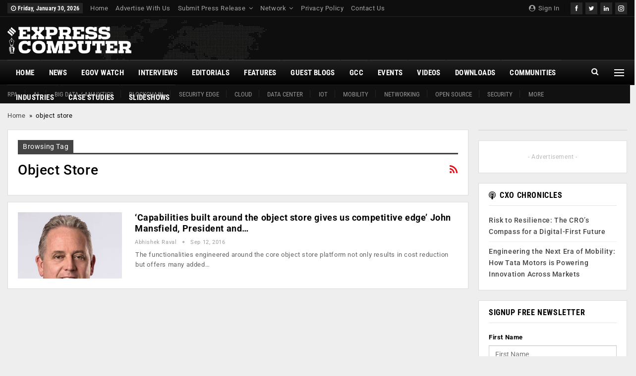

--- FILE ---
content_type: text/html; charset=UTF-8
request_url: https://www.expresscomputer.in/tag/object-store/
body_size: 34194
content:
	<!DOCTYPE html>
		<!--[if IE 8]>
	<html class="ie ie8" lang="en-US"> <![endif]-->
	<!--[if IE 9]>
	<html class="ie ie9" lang="en-US"> <![endif]-->
	<!--[if gt IE 9]><!-->
<html lang="en-US"> <!--<![endif]-->
	<head><meta charset="UTF-8"><script>if(navigator.userAgent.match(/MSIE|Internet Explorer/i)||navigator.userAgent.match(/Trident\/7\..*?rv:11/i)){var href=document.location.href;if(!href.match(/[?&]nowprocket/)){if(href.indexOf("?")==-1){if(href.indexOf("#")==-1){document.location.href=href+"?nowprocket=1"}else{document.location.href=href.replace("#","?nowprocket=1#")}}else{if(href.indexOf("#")==-1){document.location.href=href+"&nowprocket=1"}else{document.location.href=href.replace("#","&nowprocket=1#")}}}}</script><script>(()=>{class RocketLazyLoadScripts{constructor(){this.v="2.0.4",this.userEvents=["keydown","keyup","mousedown","mouseup","mousemove","mouseover","mouseout","touchmove","touchstart","touchend","touchcancel","wheel","click","dblclick","input"],this.attributeEvents=["onblur","onclick","oncontextmenu","ondblclick","onfocus","onmousedown","onmouseenter","onmouseleave","onmousemove","onmouseout","onmouseover","onmouseup","onmousewheel","onscroll","onsubmit"]}async t(){this.i(),this.o(),/iP(ad|hone)/.test(navigator.userAgent)&&this.h(),this.u(),this.l(this),this.m(),this.k(this),this.p(this),this._(),await Promise.all([this.R(),this.L()]),this.lastBreath=Date.now(),this.S(this),this.P(),this.D(),this.O(),this.M(),await this.C(this.delayedScripts.normal),await this.C(this.delayedScripts.defer),await this.C(this.delayedScripts.async),await this.T(),await this.F(),await this.j(),await this.A(),window.dispatchEvent(new Event("rocket-allScriptsLoaded")),this.everythingLoaded=!0,this.lastTouchEnd&&await new Promise(t=>setTimeout(t,500-Date.now()+this.lastTouchEnd)),this.I(),this.H(),this.U(),this.W()}i(){this.CSPIssue=sessionStorage.getItem("rocketCSPIssue"),document.addEventListener("securitypolicyviolation",t=>{this.CSPIssue||"script-src-elem"!==t.violatedDirective||"data"!==t.blockedURI||(this.CSPIssue=!0,sessionStorage.setItem("rocketCSPIssue",!0))},{isRocket:!0})}o(){window.addEventListener("pageshow",t=>{this.persisted=t.persisted,this.realWindowLoadedFired=!0},{isRocket:!0}),window.addEventListener("pagehide",()=>{this.onFirstUserAction=null},{isRocket:!0})}h(){let t;function e(e){t=e}window.addEventListener("touchstart",e,{isRocket:!0}),window.addEventListener("touchend",function i(o){o.changedTouches[0]&&t.changedTouches[0]&&Math.abs(o.changedTouches[0].pageX-t.changedTouches[0].pageX)<10&&Math.abs(o.changedTouches[0].pageY-t.changedTouches[0].pageY)<10&&o.timeStamp-t.timeStamp<200&&(window.removeEventListener("touchstart",e,{isRocket:!0}),window.removeEventListener("touchend",i,{isRocket:!0}),"INPUT"===o.target.tagName&&"text"===o.target.type||(o.target.dispatchEvent(new TouchEvent("touchend",{target:o.target,bubbles:!0})),o.target.dispatchEvent(new MouseEvent("mouseover",{target:o.target,bubbles:!0})),o.target.dispatchEvent(new PointerEvent("click",{target:o.target,bubbles:!0,cancelable:!0,detail:1,clientX:o.changedTouches[0].clientX,clientY:o.changedTouches[0].clientY})),event.preventDefault()))},{isRocket:!0})}q(t){this.userActionTriggered||("mousemove"!==t.type||this.firstMousemoveIgnored?"keyup"===t.type||"mouseover"===t.type||"mouseout"===t.type||(this.userActionTriggered=!0,this.onFirstUserAction&&this.onFirstUserAction()):this.firstMousemoveIgnored=!0),"click"===t.type&&t.preventDefault(),t.stopPropagation(),t.stopImmediatePropagation(),"touchstart"===this.lastEvent&&"touchend"===t.type&&(this.lastTouchEnd=Date.now()),"click"===t.type&&(this.lastTouchEnd=0),this.lastEvent=t.type,t.composedPath&&t.composedPath()[0].getRootNode()instanceof ShadowRoot&&(t.rocketTarget=t.composedPath()[0]),this.savedUserEvents.push(t)}u(){this.savedUserEvents=[],this.userEventHandler=this.q.bind(this),this.userEvents.forEach(t=>window.addEventListener(t,this.userEventHandler,{passive:!1,isRocket:!0})),document.addEventListener("visibilitychange",this.userEventHandler,{isRocket:!0})}U(){this.userEvents.forEach(t=>window.removeEventListener(t,this.userEventHandler,{passive:!1,isRocket:!0})),document.removeEventListener("visibilitychange",this.userEventHandler,{isRocket:!0}),this.savedUserEvents.forEach(t=>{(t.rocketTarget||t.target).dispatchEvent(new window[t.constructor.name](t.type,t))})}m(){const t="return false",e=Array.from(this.attributeEvents,t=>"data-rocket-"+t),i="["+this.attributeEvents.join("],[")+"]",o="[data-rocket-"+this.attributeEvents.join("],[data-rocket-")+"]",s=(e,i,o)=>{o&&o!==t&&(e.setAttribute("data-rocket-"+i,o),e["rocket"+i]=new Function("event",o),e.setAttribute(i,t))};new MutationObserver(t=>{for(const n of t)"attributes"===n.type&&(n.attributeName.startsWith("data-rocket-")||this.everythingLoaded?n.attributeName.startsWith("data-rocket-")&&this.everythingLoaded&&this.N(n.target,n.attributeName.substring(12)):s(n.target,n.attributeName,n.target.getAttribute(n.attributeName))),"childList"===n.type&&n.addedNodes.forEach(t=>{if(t.nodeType===Node.ELEMENT_NODE)if(this.everythingLoaded)for(const i of[t,...t.querySelectorAll(o)])for(const t of i.getAttributeNames())e.includes(t)&&this.N(i,t.substring(12));else for(const e of[t,...t.querySelectorAll(i)])for(const t of e.getAttributeNames())this.attributeEvents.includes(t)&&s(e,t,e.getAttribute(t))})}).observe(document,{subtree:!0,childList:!0,attributeFilter:[...this.attributeEvents,...e]})}I(){this.attributeEvents.forEach(t=>{document.querySelectorAll("[data-rocket-"+t+"]").forEach(e=>{this.N(e,t)})})}N(t,e){const i=t.getAttribute("data-rocket-"+e);i&&(t.setAttribute(e,i),t.removeAttribute("data-rocket-"+e))}k(t){Object.defineProperty(HTMLElement.prototype,"onclick",{get(){return this.rocketonclick||null},set(e){this.rocketonclick=e,this.setAttribute(t.everythingLoaded?"onclick":"data-rocket-onclick","this.rocketonclick(event)")}})}S(t){function e(e,i){let o=e[i];e[i]=null,Object.defineProperty(e,i,{get:()=>o,set(s){t.everythingLoaded?o=s:e["rocket"+i]=o=s}})}e(document,"onreadystatechange"),e(window,"onload"),e(window,"onpageshow");try{Object.defineProperty(document,"readyState",{get:()=>t.rocketReadyState,set(e){t.rocketReadyState=e},configurable:!0}),document.readyState="loading"}catch(t){console.log("WPRocket DJE readyState conflict, bypassing")}}l(t){this.originalAddEventListener=EventTarget.prototype.addEventListener,this.originalRemoveEventListener=EventTarget.prototype.removeEventListener,this.savedEventListeners=[],EventTarget.prototype.addEventListener=function(e,i,o){o&&o.isRocket||!t.B(e,this)&&!t.userEvents.includes(e)||t.B(e,this)&&!t.userActionTriggered||e.startsWith("rocket-")||t.everythingLoaded?t.originalAddEventListener.call(this,e,i,o):(t.savedEventListeners.push({target:this,remove:!1,type:e,func:i,options:o}),"mouseenter"!==e&&"mouseleave"!==e||t.originalAddEventListener.call(this,e,t.savedUserEvents.push,o))},EventTarget.prototype.removeEventListener=function(e,i,o){o&&o.isRocket||!t.B(e,this)&&!t.userEvents.includes(e)||t.B(e,this)&&!t.userActionTriggered||e.startsWith("rocket-")||t.everythingLoaded?t.originalRemoveEventListener.call(this,e,i,o):t.savedEventListeners.push({target:this,remove:!0,type:e,func:i,options:o})}}J(t,e){this.savedEventListeners=this.savedEventListeners.filter(i=>{let o=i.type,s=i.target||window;return e!==o||t!==s||(this.B(o,s)&&(i.type="rocket-"+o),this.$(i),!1)})}H(){EventTarget.prototype.addEventListener=this.originalAddEventListener,EventTarget.prototype.removeEventListener=this.originalRemoveEventListener,this.savedEventListeners.forEach(t=>this.$(t))}$(t){t.remove?this.originalRemoveEventListener.call(t.target,t.type,t.func,t.options):this.originalAddEventListener.call(t.target,t.type,t.func,t.options)}p(t){let e;function i(e){return t.everythingLoaded?e:e.split(" ").map(t=>"load"===t||t.startsWith("load.")?"rocket-jquery-load":t).join(" ")}function o(o){function s(e){const s=o.fn[e];o.fn[e]=o.fn.init.prototype[e]=function(){return this[0]===window&&t.userActionTriggered&&("string"==typeof arguments[0]||arguments[0]instanceof String?arguments[0]=i(arguments[0]):"object"==typeof arguments[0]&&Object.keys(arguments[0]).forEach(t=>{const e=arguments[0][t];delete arguments[0][t],arguments[0][i(t)]=e})),s.apply(this,arguments),this}}if(o&&o.fn&&!t.allJQueries.includes(o)){const e={DOMContentLoaded:[],"rocket-DOMContentLoaded":[]};for(const t in e)document.addEventListener(t,()=>{e[t].forEach(t=>t())},{isRocket:!0});o.fn.ready=o.fn.init.prototype.ready=function(i){function s(){parseInt(o.fn.jquery)>2?setTimeout(()=>i.bind(document)(o)):i.bind(document)(o)}return"function"==typeof i&&(t.realDomReadyFired?!t.userActionTriggered||t.fauxDomReadyFired?s():e["rocket-DOMContentLoaded"].push(s):e.DOMContentLoaded.push(s)),o([])},s("on"),s("one"),s("off"),t.allJQueries.push(o)}e=o}t.allJQueries=[],o(window.jQuery),Object.defineProperty(window,"jQuery",{get:()=>e,set(t){o(t)}})}P(){const t=new Map;document.write=document.writeln=function(e){const i=document.currentScript,o=document.createRange(),s=i.parentElement;let n=t.get(i);void 0===n&&(n=i.nextSibling,t.set(i,n));const c=document.createDocumentFragment();o.setStart(c,0),c.appendChild(o.createContextualFragment(e)),s.insertBefore(c,n)}}async R(){return new Promise(t=>{this.userActionTriggered?t():this.onFirstUserAction=t})}async L(){return new Promise(t=>{document.addEventListener("DOMContentLoaded",()=>{this.realDomReadyFired=!0,t()},{isRocket:!0})})}async j(){return this.realWindowLoadedFired?Promise.resolve():new Promise(t=>{window.addEventListener("load",t,{isRocket:!0})})}M(){this.pendingScripts=[];this.scriptsMutationObserver=new MutationObserver(t=>{for(const e of t)e.addedNodes.forEach(t=>{"SCRIPT"!==t.tagName||t.noModule||t.isWPRocket||this.pendingScripts.push({script:t,promise:new Promise(e=>{const i=()=>{const i=this.pendingScripts.findIndex(e=>e.script===t);i>=0&&this.pendingScripts.splice(i,1),e()};t.addEventListener("load",i,{isRocket:!0}),t.addEventListener("error",i,{isRocket:!0}),setTimeout(i,1e3)})})})}),this.scriptsMutationObserver.observe(document,{childList:!0,subtree:!0})}async F(){await this.X(),this.pendingScripts.length?(await this.pendingScripts[0].promise,await this.F()):this.scriptsMutationObserver.disconnect()}D(){this.delayedScripts={normal:[],async:[],defer:[]},document.querySelectorAll("script[type$=rocketlazyloadscript]").forEach(t=>{t.hasAttribute("data-rocket-src")?t.hasAttribute("async")&&!1!==t.async?this.delayedScripts.async.push(t):t.hasAttribute("defer")&&!1!==t.defer||"module"===t.getAttribute("data-rocket-type")?this.delayedScripts.defer.push(t):this.delayedScripts.normal.push(t):this.delayedScripts.normal.push(t)})}async _(){await this.L();let t=[];document.querySelectorAll("script[type$=rocketlazyloadscript][data-rocket-src]").forEach(e=>{let i=e.getAttribute("data-rocket-src");if(i&&!i.startsWith("data:")){i.startsWith("//")&&(i=location.protocol+i);try{const o=new URL(i).origin;o!==location.origin&&t.push({src:o,crossOrigin:e.crossOrigin||"module"===e.getAttribute("data-rocket-type")})}catch(t){}}}),t=[...new Map(t.map(t=>[JSON.stringify(t),t])).values()],this.Y(t,"preconnect")}async G(t){if(await this.K(),!0!==t.noModule||!("noModule"in HTMLScriptElement.prototype))return new Promise(e=>{let i;function o(){(i||t).setAttribute("data-rocket-status","executed"),e()}try{if(navigator.userAgent.includes("Firefox/")||""===navigator.vendor||this.CSPIssue)i=document.createElement("script"),[...t.attributes].forEach(t=>{let e=t.nodeName;"type"!==e&&("data-rocket-type"===e&&(e="type"),"data-rocket-src"===e&&(e="src"),i.setAttribute(e,t.nodeValue))}),t.text&&(i.text=t.text),t.nonce&&(i.nonce=t.nonce),i.hasAttribute("src")?(i.addEventListener("load",o,{isRocket:!0}),i.addEventListener("error",()=>{i.setAttribute("data-rocket-status","failed-network"),e()},{isRocket:!0}),setTimeout(()=>{i.isConnected||e()},1)):(i.text=t.text,o()),i.isWPRocket=!0,t.parentNode.replaceChild(i,t);else{const i=t.getAttribute("data-rocket-type"),s=t.getAttribute("data-rocket-src");i?(t.type=i,t.removeAttribute("data-rocket-type")):t.removeAttribute("type"),t.addEventListener("load",o,{isRocket:!0}),t.addEventListener("error",i=>{this.CSPIssue&&i.target.src.startsWith("data:")?(console.log("WPRocket: CSP fallback activated"),t.removeAttribute("src"),this.G(t).then(e)):(t.setAttribute("data-rocket-status","failed-network"),e())},{isRocket:!0}),s?(t.fetchPriority="high",t.removeAttribute("data-rocket-src"),t.src=s):t.src="data:text/javascript;base64,"+window.btoa(unescape(encodeURIComponent(t.text)))}}catch(i){t.setAttribute("data-rocket-status","failed-transform"),e()}});t.setAttribute("data-rocket-status","skipped")}async C(t){const e=t.shift();return e?(e.isConnected&&await this.G(e),this.C(t)):Promise.resolve()}O(){this.Y([...this.delayedScripts.normal,...this.delayedScripts.defer,...this.delayedScripts.async],"preload")}Y(t,e){this.trash=this.trash||[];let i=!0;var o=document.createDocumentFragment();t.forEach(t=>{const s=t.getAttribute&&t.getAttribute("data-rocket-src")||t.src;if(s&&!s.startsWith("data:")){const n=document.createElement("link");n.href=s,n.rel=e,"preconnect"!==e&&(n.as="script",n.fetchPriority=i?"high":"low"),t.getAttribute&&"module"===t.getAttribute("data-rocket-type")&&(n.crossOrigin=!0),t.crossOrigin&&(n.crossOrigin=t.crossOrigin),t.integrity&&(n.integrity=t.integrity),t.nonce&&(n.nonce=t.nonce),o.appendChild(n),this.trash.push(n),i=!1}}),document.head.appendChild(o)}W(){this.trash.forEach(t=>t.remove())}async T(){try{document.readyState="interactive"}catch(t){}this.fauxDomReadyFired=!0;try{await this.K(),this.J(document,"readystatechange"),document.dispatchEvent(new Event("rocket-readystatechange")),await this.K(),document.rocketonreadystatechange&&document.rocketonreadystatechange(),await this.K(),this.J(document,"DOMContentLoaded"),document.dispatchEvent(new Event("rocket-DOMContentLoaded")),await this.K(),this.J(window,"DOMContentLoaded"),window.dispatchEvent(new Event("rocket-DOMContentLoaded"))}catch(t){console.error(t)}}async A(){try{document.readyState="complete"}catch(t){}try{await this.K(),this.J(document,"readystatechange"),document.dispatchEvent(new Event("rocket-readystatechange")),await this.K(),document.rocketonreadystatechange&&document.rocketonreadystatechange(),await this.K(),this.J(window,"load"),window.dispatchEvent(new Event("rocket-load")),await this.K(),window.rocketonload&&window.rocketonload(),await this.K(),this.allJQueries.forEach(t=>t(window).trigger("rocket-jquery-load")),await this.K(),this.J(window,"pageshow");const t=new Event("rocket-pageshow");t.persisted=this.persisted,window.dispatchEvent(t),await this.K(),window.rocketonpageshow&&window.rocketonpageshow({persisted:this.persisted})}catch(t){console.error(t)}}async K(){Date.now()-this.lastBreath>45&&(await this.X(),this.lastBreath=Date.now())}async X(){return document.hidden?new Promise(t=>setTimeout(t)):new Promise(t=>requestAnimationFrame(t))}B(t,e){return e===document&&"readystatechange"===t||(e===document&&"DOMContentLoaded"===t||(e===window&&"DOMContentLoaded"===t||(e===window&&"load"===t||e===window&&"pageshow"===t)))}static run(){(new RocketLazyLoadScripts).t()}}RocketLazyLoadScripts.run()})();</script>
				
		<meta http-equiv="X-UA-Compatible" content="IE=edge">
		<meta name="viewport" content="width=device-width, initial-scale=1.0">
		<link rel="pingback" href="https://www.expresscomputer.in/xmlrpc.php"/>

		<meta name='robots' content='index, follow, max-image-preview:large, max-snippet:-1, max-video-preview:-1' />

	<!-- This site is optimized with the Yoast SEO plugin v26.8 - https://yoast.com/product/yoast-seo-wordpress/ -->
	<title>object store Archives - Express Computer</title>
	<link rel="canonical" href="https://www.expresscomputer.in/tag/object-store/" />
	<meta property="og:locale" content="en_US" />
	<meta property="og:type" content="article" />
	<meta property="og:title" content="object store Archives - Express Computer" />
	<meta property="og:url" content="https://www.expresscomputer.in/tag/object-store/" />
	<meta property="og:site_name" content="Express Computer" />
	<meta name="twitter:card" content="summary_large_image" />
	<meta name="twitter:site" content="@ExpComputer" />
	<script type="application/ld+json" class="yoast-schema-graph">{"@context":"https://schema.org","@graph":[{"@type":"CollectionPage","@id":"https://www.expresscomputer.in/tag/object-store/","url":"https://www.expresscomputer.in/tag/object-store/","name":"object store Archives - Express Computer","isPartOf":{"@id":"https://www.expresscomputer.in/#website"},"primaryImageOfPage":{"@id":"https://www.expresscomputer.in/tag/object-store/#primaryimage"},"image":{"@id":"https://www.expresscomputer.in/tag/object-store/#primaryimage"},"thumbnailUrl":"https://cdn1.expresscomputer.in/wp-content/uploads/2016/09/23140755/John-Mansfield_President-and-CTO-Hitachi-Platform-Division-1.jpg","breadcrumb":{"@id":"https://www.expresscomputer.in/tag/object-store/#breadcrumb"},"inLanguage":"en-US"},{"@type":"ImageObject","inLanguage":"en-US","@id":"https://www.expresscomputer.in/tag/object-store/#primaryimage","url":"https://cdn1.expresscomputer.in/wp-content/uploads/2016/09/23140755/John-Mansfield_President-and-CTO-Hitachi-Platform-Division-1.jpg","contentUrl":"https://cdn1.expresscomputer.in/wp-content/uploads/2016/09/23140755/John-Mansfield_President-and-CTO-Hitachi-Platform-Division-1.jpg","width":600,"height":591},{"@type":"BreadcrumbList","@id":"https://www.expresscomputer.in/tag/object-store/#breadcrumb","itemListElement":[{"@type":"ListItem","position":1,"name":"Home","item":"https://www.expresscomputer.in/"},{"@type":"ListItem","position":2,"name":"object store"}]},{"@type":"WebSite","@id":"https://www.expresscomputer.in/#website","url":"https://www.expresscomputer.in/","name":"Express Computer","description":"Digital Magazine, Latest Computer Magazine, India","potentialAction":[{"@type":"SearchAction","target":{"@type":"EntryPoint","urlTemplate":"https://www.expresscomputer.in/?s={search_term_string}"},"query-input":{"@type":"PropertyValueSpecification","valueRequired":true,"valueName":"search_term_string"}}],"inLanguage":"en-US"}]}</script>
	<!-- / Yoast SEO plugin. -->


<script type="rocketlazyloadscript" data-rocket-type='application/javascript'  id='pys-version-script'>console.log('PixelYourSite Free version 11.1.5.2');</script>
<link rel='dns-prefetch' href='//www.expresscomputer.in' />

<link rel='dns-prefetch' href='//netdna.bootstrapcdn.com' />

<link rel="alternate" type="application/rss+xml" title="Express Computer &raquo; Feed" href="https://www.expresscomputer.in/feed/" />
<link rel="alternate" type="application/rss+xml" title="Express Computer &raquo; Comments Feed" href="https://www.expresscomputer.in/comments/feed/" />
<link rel="alternate" type="text/calendar" title="Express Computer &raquo; iCal Feed" href="https://www.expresscomputer.in/events/?ical=1" />
<link rel="alternate" type="application/rss+xml" title="Express Computer &raquo; object store Tag Feed" href="https://www.expresscomputer.in/tag/object-store/feed/" />
<link rel="alternate" type="application/rss+xml" title="Express Computer &raquo; Stories Feed" href="https://www.expresscomputer.in/web-stories/feed/"><style id='wp-img-auto-sizes-contain-inline-css' type='text/css'>
img:is([sizes=auto i],[sizes^="auto," i]){contain-intrinsic-size:3000px 1500px}
/*# sourceURL=wp-img-auto-sizes-contain-inline-css */
</style>
<style id='wp-emoji-styles-inline-css' type='text/css'>

	img.wp-smiley, img.emoji {
		display: inline !important;
		border: none !important;
		box-shadow: none !important;
		height: 1em !important;
		width: 1em !important;
		margin: 0 0.07em !important;
		vertical-align: -0.1em !important;
		background: none !important;
		padding: 0 !important;
	}
/*# sourceURL=wp-emoji-styles-inline-css */
</style>
<link rel='stylesheet' id='wp-block-library-css' href='https://www.expresscomputer.in/wp-includes/css/dist/block-library/style.min.css?ver=6.9' type='text/css' media='all' />
<style id='global-styles-inline-css' type='text/css'>
:root{--wp--preset--aspect-ratio--square: 1;--wp--preset--aspect-ratio--4-3: 4/3;--wp--preset--aspect-ratio--3-4: 3/4;--wp--preset--aspect-ratio--3-2: 3/2;--wp--preset--aspect-ratio--2-3: 2/3;--wp--preset--aspect-ratio--16-9: 16/9;--wp--preset--aspect-ratio--9-16: 9/16;--wp--preset--color--black: #000000;--wp--preset--color--cyan-bluish-gray: #abb8c3;--wp--preset--color--white: #ffffff;--wp--preset--color--pale-pink: #f78da7;--wp--preset--color--vivid-red: #cf2e2e;--wp--preset--color--luminous-vivid-orange: #ff6900;--wp--preset--color--luminous-vivid-amber: #fcb900;--wp--preset--color--light-green-cyan: #7bdcb5;--wp--preset--color--vivid-green-cyan: #00d084;--wp--preset--color--pale-cyan-blue: #8ed1fc;--wp--preset--color--vivid-cyan-blue: #0693e3;--wp--preset--color--vivid-purple: #9b51e0;--wp--preset--gradient--vivid-cyan-blue-to-vivid-purple: linear-gradient(135deg,rgb(6,147,227) 0%,rgb(155,81,224) 100%);--wp--preset--gradient--light-green-cyan-to-vivid-green-cyan: linear-gradient(135deg,rgb(122,220,180) 0%,rgb(0,208,130) 100%);--wp--preset--gradient--luminous-vivid-amber-to-luminous-vivid-orange: linear-gradient(135deg,rgb(252,185,0) 0%,rgb(255,105,0) 100%);--wp--preset--gradient--luminous-vivid-orange-to-vivid-red: linear-gradient(135deg,rgb(255,105,0) 0%,rgb(207,46,46) 100%);--wp--preset--gradient--very-light-gray-to-cyan-bluish-gray: linear-gradient(135deg,rgb(238,238,238) 0%,rgb(169,184,195) 100%);--wp--preset--gradient--cool-to-warm-spectrum: linear-gradient(135deg,rgb(74,234,220) 0%,rgb(151,120,209) 20%,rgb(207,42,186) 40%,rgb(238,44,130) 60%,rgb(251,105,98) 80%,rgb(254,248,76) 100%);--wp--preset--gradient--blush-light-purple: linear-gradient(135deg,rgb(255,206,236) 0%,rgb(152,150,240) 100%);--wp--preset--gradient--blush-bordeaux: linear-gradient(135deg,rgb(254,205,165) 0%,rgb(254,45,45) 50%,rgb(107,0,62) 100%);--wp--preset--gradient--luminous-dusk: linear-gradient(135deg,rgb(255,203,112) 0%,rgb(199,81,192) 50%,rgb(65,88,208) 100%);--wp--preset--gradient--pale-ocean: linear-gradient(135deg,rgb(255,245,203) 0%,rgb(182,227,212) 50%,rgb(51,167,181) 100%);--wp--preset--gradient--electric-grass: linear-gradient(135deg,rgb(202,248,128) 0%,rgb(113,206,126) 100%);--wp--preset--gradient--midnight: linear-gradient(135deg,rgb(2,3,129) 0%,rgb(40,116,252) 100%);--wp--preset--font-size--small: 13px;--wp--preset--font-size--medium: 20px;--wp--preset--font-size--large: 36px;--wp--preset--font-size--x-large: 42px;--wp--preset--spacing--20: 0.44rem;--wp--preset--spacing--30: 0.67rem;--wp--preset--spacing--40: 1rem;--wp--preset--spacing--50: 1.5rem;--wp--preset--spacing--60: 2.25rem;--wp--preset--spacing--70: 3.38rem;--wp--preset--spacing--80: 5.06rem;--wp--preset--shadow--natural: 6px 6px 9px rgba(0, 0, 0, 0.2);--wp--preset--shadow--deep: 12px 12px 50px rgba(0, 0, 0, 0.4);--wp--preset--shadow--sharp: 6px 6px 0px rgba(0, 0, 0, 0.2);--wp--preset--shadow--outlined: 6px 6px 0px -3px rgb(255, 255, 255), 6px 6px rgb(0, 0, 0);--wp--preset--shadow--crisp: 6px 6px 0px rgb(0, 0, 0);}:where(.is-layout-flex){gap: 0.5em;}:where(.is-layout-grid){gap: 0.5em;}body .is-layout-flex{display: flex;}.is-layout-flex{flex-wrap: wrap;align-items: center;}.is-layout-flex > :is(*, div){margin: 0;}body .is-layout-grid{display: grid;}.is-layout-grid > :is(*, div){margin: 0;}:where(.wp-block-columns.is-layout-flex){gap: 2em;}:where(.wp-block-columns.is-layout-grid){gap: 2em;}:where(.wp-block-post-template.is-layout-flex){gap: 1.25em;}:where(.wp-block-post-template.is-layout-grid){gap: 1.25em;}.has-black-color{color: var(--wp--preset--color--black) !important;}.has-cyan-bluish-gray-color{color: var(--wp--preset--color--cyan-bluish-gray) !important;}.has-white-color{color: var(--wp--preset--color--white) !important;}.has-pale-pink-color{color: var(--wp--preset--color--pale-pink) !important;}.has-vivid-red-color{color: var(--wp--preset--color--vivid-red) !important;}.has-luminous-vivid-orange-color{color: var(--wp--preset--color--luminous-vivid-orange) !important;}.has-luminous-vivid-amber-color{color: var(--wp--preset--color--luminous-vivid-amber) !important;}.has-light-green-cyan-color{color: var(--wp--preset--color--light-green-cyan) !important;}.has-vivid-green-cyan-color{color: var(--wp--preset--color--vivid-green-cyan) !important;}.has-pale-cyan-blue-color{color: var(--wp--preset--color--pale-cyan-blue) !important;}.has-vivid-cyan-blue-color{color: var(--wp--preset--color--vivid-cyan-blue) !important;}.has-vivid-purple-color{color: var(--wp--preset--color--vivid-purple) !important;}.has-black-background-color{background-color: var(--wp--preset--color--black) !important;}.has-cyan-bluish-gray-background-color{background-color: var(--wp--preset--color--cyan-bluish-gray) !important;}.has-white-background-color{background-color: var(--wp--preset--color--white) !important;}.has-pale-pink-background-color{background-color: var(--wp--preset--color--pale-pink) !important;}.has-vivid-red-background-color{background-color: var(--wp--preset--color--vivid-red) !important;}.has-luminous-vivid-orange-background-color{background-color: var(--wp--preset--color--luminous-vivid-orange) !important;}.has-luminous-vivid-amber-background-color{background-color: var(--wp--preset--color--luminous-vivid-amber) !important;}.has-light-green-cyan-background-color{background-color: var(--wp--preset--color--light-green-cyan) !important;}.has-vivid-green-cyan-background-color{background-color: var(--wp--preset--color--vivid-green-cyan) !important;}.has-pale-cyan-blue-background-color{background-color: var(--wp--preset--color--pale-cyan-blue) !important;}.has-vivid-cyan-blue-background-color{background-color: var(--wp--preset--color--vivid-cyan-blue) !important;}.has-vivid-purple-background-color{background-color: var(--wp--preset--color--vivid-purple) !important;}.has-black-border-color{border-color: var(--wp--preset--color--black) !important;}.has-cyan-bluish-gray-border-color{border-color: var(--wp--preset--color--cyan-bluish-gray) !important;}.has-white-border-color{border-color: var(--wp--preset--color--white) !important;}.has-pale-pink-border-color{border-color: var(--wp--preset--color--pale-pink) !important;}.has-vivid-red-border-color{border-color: var(--wp--preset--color--vivid-red) !important;}.has-luminous-vivid-orange-border-color{border-color: var(--wp--preset--color--luminous-vivid-orange) !important;}.has-luminous-vivid-amber-border-color{border-color: var(--wp--preset--color--luminous-vivid-amber) !important;}.has-light-green-cyan-border-color{border-color: var(--wp--preset--color--light-green-cyan) !important;}.has-vivid-green-cyan-border-color{border-color: var(--wp--preset--color--vivid-green-cyan) !important;}.has-pale-cyan-blue-border-color{border-color: var(--wp--preset--color--pale-cyan-blue) !important;}.has-vivid-cyan-blue-border-color{border-color: var(--wp--preset--color--vivid-cyan-blue) !important;}.has-vivid-purple-border-color{border-color: var(--wp--preset--color--vivid-purple) !important;}.has-vivid-cyan-blue-to-vivid-purple-gradient-background{background: var(--wp--preset--gradient--vivid-cyan-blue-to-vivid-purple) !important;}.has-light-green-cyan-to-vivid-green-cyan-gradient-background{background: var(--wp--preset--gradient--light-green-cyan-to-vivid-green-cyan) !important;}.has-luminous-vivid-amber-to-luminous-vivid-orange-gradient-background{background: var(--wp--preset--gradient--luminous-vivid-amber-to-luminous-vivid-orange) !important;}.has-luminous-vivid-orange-to-vivid-red-gradient-background{background: var(--wp--preset--gradient--luminous-vivid-orange-to-vivid-red) !important;}.has-very-light-gray-to-cyan-bluish-gray-gradient-background{background: var(--wp--preset--gradient--very-light-gray-to-cyan-bluish-gray) !important;}.has-cool-to-warm-spectrum-gradient-background{background: var(--wp--preset--gradient--cool-to-warm-spectrum) !important;}.has-blush-light-purple-gradient-background{background: var(--wp--preset--gradient--blush-light-purple) !important;}.has-blush-bordeaux-gradient-background{background: var(--wp--preset--gradient--blush-bordeaux) !important;}.has-luminous-dusk-gradient-background{background: var(--wp--preset--gradient--luminous-dusk) !important;}.has-pale-ocean-gradient-background{background: var(--wp--preset--gradient--pale-ocean) !important;}.has-electric-grass-gradient-background{background: var(--wp--preset--gradient--electric-grass) !important;}.has-midnight-gradient-background{background: var(--wp--preset--gradient--midnight) !important;}.has-small-font-size{font-size: var(--wp--preset--font-size--small) !important;}.has-medium-font-size{font-size: var(--wp--preset--font-size--medium) !important;}.has-large-font-size{font-size: var(--wp--preset--font-size--large) !important;}.has-x-large-font-size{font-size: var(--wp--preset--font-size--x-large) !important;}
/*# sourceURL=global-styles-inline-css */
</style>

<style id='classic-theme-styles-inline-css' type='text/css'>
/*! This file is auto-generated */
.wp-block-button__link{color:#fff;background-color:#32373c;border-radius:9999px;box-shadow:none;text-decoration:none;padding:calc(.667em + 2px) calc(1.333em + 2px);font-size:1.125em}.wp-block-file__button{background:#32373c;color:#fff;text-decoration:none}
/*# sourceURL=/wp-includes/css/classic-themes.min.css */
</style>
<link rel='stylesheet' id='better-playlist-css' href='https://www.expresscomputer.in/wp-content/plugins/better-playlist/css/better-playlist.min.css?ver=1.5.0' type='text/css' media='all' />
<link data-minify="1" rel='stylesheet' id='bs-icons-css' href='https://www.expresscomputer.in/wp-content/cache/min/1/wp-content/themes/publisher/includes/libs/better-framework/assets/css/bs-icons.css?ver=1769679661' type='text/css' media='all' />
<link rel='stylesheet' id='better-social-counter-css' href='https://www.expresscomputer.in/wp-content/plugins/better-social-counter/css/style.min.css?ver=1.13.2' type='text/css' media='all' />
<link data-minify="1" rel='stylesheet' id='contact-form-7-css' href='https://www.expresscomputer.in/wp-content/cache/min/1/wp-content/plugins/contact-form-7/includes/css/styles.css?ver=1769679661' type='text/css' media='all' />
<link data-minify="1" rel='stylesheet' id='wpcf7-redirect-script-frontend-css' href='https://www.expresscomputer.in/wp-content/cache/min/1/wp-content/plugins/wpcf7-redirect/build/assets/frontend-script.css?ver=1769679661' type='text/css' media='all' />
<link data-minify="1" rel='stylesheet' id='wd-google-fonts-css' href='https://www.expresscomputer.in/wp-content/cache/min/1/wp-content/uploads/omgf/wd-google-fonts/wd-google-fonts.css?ver=1769679661' type='text/css' media='all' />
<link data-minify="1" rel='stylesheet' id='wd-bootstrap-css-css' href='https://www.expresscomputer.in/wp-content/cache/min/1/font-awesome/4.7.0/css/font-awesome.min.css?ver=1769679661' type='text/css' media='all' />
<link data-minify="1" rel='stylesheet' id='common-css-css' href='https://www.expresscomputer.in/wp-content/cache/min/1/wp-content/themes/publisher-child/whitepaper/assets/css/wp-common.css?ver=1769679661' type='text/css' media='all' />
<link data-minify="1" rel='stylesheet' id='common-layout-css-css' href='https://www.expresscomputer.in/wp-content/cache/min/1/wp-content/themes/publisher-child/whitepaper/assets/css/wp-common-layout.css?ver=1769679661' type='text/css' media='all' />
<link rel='stylesheet' id='bf-slick-css' href='https://www.expresscomputer.in/wp-content/themes/publisher/includes/libs/better-framework/assets/css/slick.min.css?ver=3.15.0' type='text/css' media='all' />
<link rel='stylesheet' id='pretty-photo-css' href='https://www.expresscomputer.in/wp-content/themes/publisher/includes/libs/better-framework/assets/css/pretty-photo.min.css?ver=3.15.0' type='text/css' media='all' />
<link rel='stylesheet' id='theme-libs-css' href='https://www.expresscomputer.in/wp-content/themes/publisher/css/theme-libs.min.css?ver=7.11.0' type='text/css' media='all' />
<link data-minify="1" rel='stylesheet' id='fontawesome-css' href='https://www.expresscomputer.in/wp-content/cache/min/1/wp-content/themes/publisher/includes/libs/better-framework/assets/css/font-awesome.min.css?ver=1769679661' type='text/css' media='all' />
<link rel='stylesheet' id='publisher-css' href='https://www.expresscomputer.in/wp-content/themes/publisher/style-7.11.0.min.css?ver=7.11.0' type='text/css' media='all' />
<link rel='stylesheet' id='publisher-child-css' href='https://www.expresscomputer.in/wp-content/themes/publisher-child/style.css?ver=1.0.0' type='text/css' media='all' />
<link data-minify="1" rel='stylesheet' id='cf7cf-style-css' href='https://www.expresscomputer.in/wp-content/cache/min/1/wp-content/plugins/cf7-conditional-fields/style.css?ver=1769679662' type='text/css' media='all' />
<link data-minify="1" rel='stylesheet' id='better-framework-main-fonts-css' href='https://www.expresscomputer.in/wp-content/cache/min/1/wp-content/uploads/omgf/better-framework-main-fonts/better-framework-main-fonts.css?ver=1769679662' type='text/css' media='all' />
<link rel='stylesheet' id='publisher-theme-world-news-css' href='https://www.expresscomputer.in/wp-content/themes/publisher/includes/styles/world-news/style.min.css?ver=7.11.0' type='text/css' media='all' />
<style id='rocket-lazyload-inline-css' type='text/css'>
.rll-youtube-player{position:relative;padding-bottom:56.23%;height:0;overflow:hidden;max-width:100%;}.rll-youtube-player:focus-within{outline: 2px solid currentColor;outline-offset: 5px;}.rll-youtube-player iframe{position:absolute;top:0;left:0;width:100%;height:100%;z-index:100;background:0 0}.rll-youtube-player img{bottom:0;display:block;left:0;margin:auto;max-width:100%;width:100%;position:absolute;right:0;top:0;border:none;height:auto;-webkit-transition:.4s all;-moz-transition:.4s all;transition:.4s all}.rll-youtube-player img:hover{-webkit-filter:brightness(75%)}.rll-youtube-player .play{height:100%;width:100%;left:0;top:0;position:absolute;background:url(https://www.expresscomputer.in/wp-content/plugins/wp-rocket/assets/img/youtube.png) no-repeat center;background-color: transparent !important;cursor:pointer;border:none;}
/*# sourceURL=rocket-lazyload-inline-css */
</style>
<script type="rocketlazyloadscript" data-rocket-type="text/javascript" data-rocket-src="https://www.expresscomputer.in/wp-includes/js/jquery/jquery.min.js?ver=3.7.1" id="jquery-core-js" data-rocket-defer defer></script>
<script type="rocketlazyloadscript" data-rocket-type="text/javascript" data-rocket-src="https://www.expresscomputer.in/wp-includes/js/jquery/jquery-migrate.min.js?ver=3.4.1" id="jquery-migrate-js" data-rocket-defer defer></script>
<script type="rocketlazyloadscript" data-minify="1" data-rocket-type="text/javascript" data-rocket-src="https://www.expresscomputer.in/wp-content/cache/min/1/wp-content/themes/publisher-child/whitepaper/assets/js/jquery.balance.js?ver=1769679662" id="jquery-balance-js-js" data-rocket-defer defer></script>
<script type="text/javascript" id="whitepaper-main-js-js-extra">
/* <![CDATA[ */
var whitepaper_obj = {"ajax_url":"https://www.expresscomputer.in/wp-admin/admin-ajax.php","home_url":"https://www.expresscomputer.in/"};
//# sourceURL=whitepaper-main-js-js-extra
/* ]]> */
</script>
<script type="rocketlazyloadscript" data-minify="1" data-rocket-type="text/javascript" data-rocket-src="https://www.expresscomputer.in/wp-content/cache/min/1/wp-content/themes/publisher-child/whitepaper/assets/js/wp-main.js?ver=1769679662" id="whitepaper-main-js-js" data-rocket-defer defer></script>
<script type="rocketlazyloadscript" data-rocket-type="text/javascript" data-rocket-src="https://www.expresscomputer.in/wp-content/plugins/pixelyoursite/dist/scripts/jquery.bind-first-0.2.3.min.js?ver=0.2.3" id="jquery-bind-first-js" data-rocket-defer defer></script>
<script type="rocketlazyloadscript" data-rocket-type="text/javascript" data-rocket-src="https://www.expresscomputer.in/wp-content/plugins/pixelyoursite/dist/scripts/js.cookie-2.1.3.min.js?ver=2.1.3" id="js-cookie-pys-js" data-rocket-defer defer></script>
<script type="rocketlazyloadscript" data-rocket-type="text/javascript" data-rocket-src="https://www.expresscomputer.in/wp-content/plugins/pixelyoursite/dist/scripts/tld.min.js?ver=2.3.1" id="js-tld-js" data-rocket-defer defer></script>
<script type="text/javascript" id="pys-js-extra">
/* <![CDATA[ */
var pysOptions = {"staticEvents":{"facebook":{"custom_event":[{"delay":"","type":"static","custom_event_post_id":36324,"name":"ViewContent","pixelIds":["329683150896293"],"eventID":"656dc816-d2c0-4ccb-a212-a76c7752ac8d","params":{"page_title":"object store","post_type":"tag","post_id":6730,"plugin":"PixelYourSite","user_role":"guest","event_url":"www.expresscomputer.in/tag/object-store/"},"e_id":"custom_event","ids":[],"hasTimeWindow":false,"timeWindow":0,"woo_order":"","edd_order":""}],"init_event":[{"delay":0,"type":"static","ajaxFire":false,"name":"PageView","pixelIds":["329683150896293"],"eventID":"d161644e-a041-4707-aab5-70293562c179","params":{"page_title":"object store","post_type":"tag","post_id":6730,"plugin":"PixelYourSite","user_role":"guest","event_url":"www.expresscomputer.in/tag/object-store/"},"e_id":"init_event","ids":[],"hasTimeWindow":false,"timeWindow":0,"woo_order":"","edd_order":""}]}},"dynamicEvents":[],"triggerEvents":[],"triggerEventTypes":[],"facebook":{"pixelIds":["329683150896293"],"advancedMatching":[],"advancedMatchingEnabled":false,"removeMetadata":false,"wooVariableAsSimple":false,"serverApiEnabled":false,"wooCRSendFromServer":false,"send_external_id":null,"enabled_medical":false,"do_not_track_medical_param":["event_url","post_title","page_title","landing_page","content_name","categories","category_name","tags"],"meta_ldu":false},"debug":"","siteUrl":"https://www.expresscomputer.in","ajaxUrl":"https://www.expresscomputer.in/wp-admin/admin-ajax.php","ajax_event":"6ca187f55b","enable_remove_download_url_param":"1","cookie_duration":"7","last_visit_duration":"60","enable_success_send_form":"","ajaxForServerEvent":"1","ajaxForServerStaticEvent":"1","useSendBeacon":"1","send_external_id":"1","external_id_expire":"180","track_cookie_for_subdomains":"1","google_consent_mode":"1","gdpr":{"ajax_enabled":false,"all_disabled_by_api":false,"facebook_disabled_by_api":false,"analytics_disabled_by_api":false,"google_ads_disabled_by_api":false,"pinterest_disabled_by_api":false,"bing_disabled_by_api":false,"reddit_disabled_by_api":false,"externalID_disabled_by_api":false,"facebook_prior_consent_enabled":true,"analytics_prior_consent_enabled":true,"google_ads_prior_consent_enabled":null,"pinterest_prior_consent_enabled":true,"bing_prior_consent_enabled":true,"cookiebot_integration_enabled":false,"cookiebot_facebook_consent_category":"marketing","cookiebot_analytics_consent_category":"statistics","cookiebot_tiktok_consent_category":"marketing","cookiebot_google_ads_consent_category":"marketing","cookiebot_pinterest_consent_category":"marketing","cookiebot_bing_consent_category":"marketing","consent_magic_integration_enabled":false,"real_cookie_banner_integration_enabled":false,"cookie_notice_integration_enabled":false,"cookie_law_info_integration_enabled":false,"analytics_storage":{"enabled":true,"value":"granted","filter":false},"ad_storage":{"enabled":true,"value":"granted","filter":false},"ad_user_data":{"enabled":true,"value":"granted","filter":false},"ad_personalization":{"enabled":true,"value":"granted","filter":false}},"cookie":{"disabled_all_cookie":false,"disabled_start_session_cookie":false,"disabled_advanced_form_data_cookie":false,"disabled_landing_page_cookie":false,"disabled_first_visit_cookie":false,"disabled_trafficsource_cookie":false,"disabled_utmTerms_cookie":false,"disabled_utmId_cookie":false},"tracking_analytics":{"TrafficSource":"direct","TrafficLanding":"undefined","TrafficUtms":[],"TrafficUtmsId":[]},"GATags":{"ga_datalayer_type":"default","ga_datalayer_name":"dataLayerPYS"},"woo":{"enabled":false},"edd":{"enabled":false},"cache_bypass":"1769769696"};
//# sourceURL=pys-js-extra
/* ]]> */
</script>
<script type="rocketlazyloadscript" data-minify="1" data-rocket-type="text/javascript" data-rocket-src="https://www.expresscomputer.in/wp-content/cache/min/1/wp-content/plugins/pixelyoursite/dist/scripts/public.js?ver=1769679662" id="pys-js" data-rocket-defer defer></script>
<link rel="https://api.w.org/" href="https://www.expresscomputer.in/wp-json/" /><link rel="alternate" title="JSON" type="application/json" href="https://www.expresscomputer.in/wp-json/wp/v2/tags/6730" /><link rel="EditURI" type="application/rsd+xml" title="RSD" href="https://www.expresscomputer.in/xmlrpc.php?rsd" />
<meta name="generator" content="WordPress 6.9" />
<meta name="generator" content="Seriously Simple Podcasting 3.14.2" />
			<link rel="amphtml" href="https://www.expresscomputer.in/amp/tag/object-store/"/>
			<meta name="onesignal-plugin" content="wordpress-3.8.0">
  <script type="rocketlazyloadscript" data-minify="1" data-rocket-src="https://www.expresscomputer.in/wp-content/cache/min/1/sdks/web/v16/OneSignalSDK.page.js?ver=1769679662" defer></script>
  <script type="rocketlazyloadscript">
          window.OneSignalDeferred = window.OneSignalDeferred || [];
          OneSignalDeferred.push(async function(OneSignal) {
            await OneSignal.init({
              appId: "00dbbd40-a35a-4cae-a510-554866a1d7ed",
              serviceWorkerOverrideForTypical: true,
              path: "https://www.expresscomputer.in/wp-content/plugins/onesignal-free-web-push-notifications/sdk_files/",
              serviceWorkerParam: { scope: "/wp-content/plugins/onesignal-free-web-push-notifications/sdk_files/push/onesignal/" },
              serviceWorkerPath: "OneSignalSDKWorker.js",
            });
          });

          // Unregister the legacy OneSignal service worker to prevent scope conflicts
          if (navigator.serviceWorker) {
            navigator.serviceWorker.getRegistrations().then((registrations) => {
              // Iterate through all registered service workers
              registrations.forEach((registration) => {
                // Check the script URL to identify the specific service worker
                if (registration.active && registration.active.scriptURL.includes('OneSignalSDKWorker.js.php')) {
                  // Unregister the service worker
                  registration.unregister().then((success) => {
                    if (success) {
                      console.log('OneSignalSW: Successfully unregistered:', registration.active.scriptURL);
                    } else {
                      console.log('OneSignalSW: Failed to unregister:', registration.active.scriptURL);
                    }
                  });
                }
              });
            }).catch((error) => {
              console.error('Error fetching service worker registrations:', error);
            });
        }
        </script>

<link rel="alternate" type="application/rss+xml" title="Podcast RSS feed" href="https://www.expresscomputer.in/feed/podcast" />

<meta name="tec-api-version" content="v1"><meta name="tec-api-origin" content="https://www.expresscomputer.in"><link rel="alternate" href="https://www.expresscomputer.in/wp-json/tribe/events/v1/events/?tags=object-store" /><!-- Google tag (gtag.js) -->
<script type="rocketlazyloadscript" async data-rocket-src="https://www.googletagmanager.com/gtag/js?id=G-PYMX7T395P"></script>
<script type="rocketlazyloadscript">
  window.dataLayer = window.dataLayer || [];
  function gtag(){dataLayer.push(arguments);}
  gtag('js', new Date());
  gtag('config', 'G-PYMX7T395P');
</script>

<!-- Google Tag Manager -->
<script type="rocketlazyloadscript">(function(w,d,s,l,i){w[l]=w[l]||[];w[l].push({'gtm.start':
new Date().getTime(),event:'gtm.js'});var f=d.getElementsByTagName(s)[0],
j=d.createElement(s),dl=l!='dataLayer'?'&l='+l:'';j.async=true;j.src=
'https://www.googletagmanager.com/gtm.js?id='+i+dl;f.parentNode.insertBefore(j,f);
})(window,document,'script','dataLayer','GTM-MPF77WW');</script>
<!-- End Google Tag Manager -->

<!-- EC Stayon Dynamic [javascript] -->
<script type="rocketlazyloadscript" data-rocket-type="text/javascript">
var rnd = window.rnd || Math.floor(Math.random()*10e6);
var pid546478 = window.pid546478 || rnd;
var plc546478 = window.plc546478 || 0;
var abkw = window.abkw || '';
var absrc = 'https://servedbyadbutler.com/adserve/;ID=182450;size=0x0;setID=546478;type=js;sw='+screen.width+';sh='+screen.height+';spr='+window.devicePixelRatio+';kw='+abkw+';pid='+pid546478+';place='+(plc546478++)+';rnd='+rnd+';click=CLICK_MACRO_PLACEHOLDER';
document.write('<scr'+'ipt src="'+absrc+'" type="text/javascript"></scr'+'ipt>');
</script>

<!-- <link rel="preload" href="https://cdn1.expresscomputer.in/wp-content/uploads/2023/10/19102834/EC_Excl_Intv_Gary_Miller_CSO_EVP_Oracle_CSS_750.jpg" as="image">
<link rel="preload" href="https://cdn1.expresscomputer.in/wp-content/uploads/2023/10/19102834/EC_Excl_Intv_Gary_Miller_CSO_EVP_Oracle_CSS_750.jpg" as="image"> -->			<link rel="shortcut icon" href="https://cdn1.expresscomputer.in/wp-content/uploads/2018/11/20124905/ecfavicon16.ico">			<link rel="apple-touch-icon" href="https://cdn1.expresscomputer.in/wp-content/uploads/2018/11/20124906/ecfavicon57.ico">			<link rel="apple-touch-icon" sizes="114x114" href="https://cdn1.expresscomputer.in/wp-content/uploads/2018/11/20124907/ecfavicon114.ico">			<link rel="apple-touch-icon" sizes="72x72" href="https://cdn1.expresscomputer.in/wp-content/uploads/2018/11/20124907/ecfavicon72.ico">			<link rel="apple-touch-icon" sizes="144x144" href="https://cdn1.expresscomputer.in/wp-content/uploads/2018/11/20124908/ecfavicon144.ico"><meta name="generator" content="Powered by WPBakery Page Builder - drag and drop page builder for WordPress."/>
<script type="application/ld+json">{
    "@context": "http://schema.org/",
    "@type": "Organization",
    "@id": "#organization",
    "logo": {
        "@type": "ImageObject",
        "url": "https://cdn1.expresscomputer.in/wp-content/uploads/2021/07/26171226/standard-250px.webp"
    },
    "url": "https://www.expresscomputer.in/",
    "name": "Express Computer",
    "description": "Digital Magazine, Latest Computer Magazine, India"
}</script>
<script type="application/ld+json">{
    "@context": "http://schema.org/",
    "@type": "WebSite",
    "name": "Express Computer",
    "alternateName": "Digital Magazine, Latest Computer Magazine, India",
    "url": "https://www.expresscomputer.in/"
}</script>
<link data-minify="1" rel='stylesheet' id='7.11.0-1769768840' href='https://www.expresscomputer.in/wp-content/cache/min/1/wp-content/bs-booster-cache/ca96ac6b0c3dd081fe008c91a61b9a5a.css?ver=1769768841' type='text/css' media='all' />

<!-- BetterFramework Head Inline CSS -->
<style>
.tribe-events-event-url{
    word-wrap: break-word;
}

.dellintelwrapper {
    width: 100%;
    margin: 0;
    clear: both;
    padding: 20px 0;
    content: "";
    display: table;
}
.dellintelleft {
    width: 25%;
    float: left;
    display: block;
}
.dellintelleft img {
    width: 100%;
}
.dellintelright {
    width: 72%;
    float: right;
    display: block;
}

/**
* Added below css for resolving the google console mobile usability error
*/
/*
.rh-cover .rh-c-m .resp-menu li>a {
    font-size: 16px;
    padding: 2px 0;
}

.rh-cover .rh-c-m .resp-menu+.resp-menu li>a {
    font-size: 16px;
    padding: 5px 0;
}

.rh-cover .rh-c-m .resp-menu .sub-menu>li>a {
    font-size: 16px;
    padding: 10px 0;
}
*/

.mega-menu .mega-links li.menu-item-has-children .sub-menu {
  min-width: 210px;
  padding: 0 !important;
}
.mega-menu .mega-links li.menu-item-has-children .sub-menu li {
  display: block !important;
  padding: 0 !important;
  margin: 0 !important;
}
.mega-menu .mega-links li.menu-item-has-children .sub-menu li a {
  color: #000000 !important;
}

.mega-menu .mega-links li.menu-item-has-children .sub-menu > li:hover > a {
  color: #ffffff !important;
}

.tribe-event-title{
 font-size: 14px;   
}

.tribe-events-list-widget .tribe-list-widget{
    padding-left: 0px;
}

.tribe-events-list-widget .tribe-events-list-widget-events{
    padding: 0 !important;
}


.site {
    overflow-y: visible !important;
}

.author-profile .author-title {
    text-transform: none !important;
}

/* Breadcrumb CSS*/
.bf-breadcrumb-container{
  padding-top: 15px !important;
}

/* remove padding of Sidebar Banner Ad */
.sidebar_banner{
  padding: 0 !important;
}

/* This css using for top-bar menu More button's Sub-menu wont work 
when other mouse hover on other top-bar menu */
.top-menu.menu .bs-pretty-tabs-elements.sub-menu{
    display:block !important;
}

.GoogleCreativeContainerClass a img{text-align:center; margin: 0 auto;}


.page-id-98788 .cp-info-bar-container,
.category-104461 .cp-info-bar-container,
.page-id-98788 #placement_546478_0,
.page-id-98788 #placement_516219_0,
.page-id-98788 #ab-background,
.page-id-98788 .cp-info-bar-container,
.postid-97969 #placement_546478_0,
.postid-97969 #ab-background,
.postid-97969 .cp-info-bar-container,
.postid-98765 #placement_546478_0,
.postid-98765 #ab-background,
.postid-98765 .cp-info-bar-container,
.postid-99016 #placement_546478_0,
.postid-99016 #ab-background,
.postid-99016 .cp-info-bar-container,
.postid-98763 #placement_546478_0,
.postid-98763 #ab-background, 
.postid-98763 .cp-info-bar-container,
.postid-98764 #placement_546478_0,
.postid-98764 #ab-background,
.postid-98764 .cp-info-bar-container,
.postid-99014 #placement_546478_0,
.postid-99014 #ab-background,
.postid-99014 .cp-info-bar-container,
.postid-99015 #placement_546478_0,
.postid-99015 #ab-background,
.postid-99015 .cp-info-bar-container,
.postid-99156 #placement_546478_0,
.postid-99156 #ab-background,
.postid-99156 .cp-info-bar-container,
.postid-99157 #placement_546478_0,
.postid-99157 #ab-background,
.postid-99157 .cp-info-bar-container,
.postid-99158 #placement_546478_0,
.postid-99158 #ab-background,
.postid-99158 .cp-info-bar-container,
.postid-99159 #placement_546478_0,
.postid-99159 #ab-background,
.postid-99159 .cp-info-bar-container,
.postid-99160 #placement_546478_0,
.postid-99160 #ab-background,
.postid-99160 .cp-info-bar-container,
.postid-99161 #placement_546478_0,
.postid-99161 #ab-background,
.postid-99161 .cp-info-bar-container,
.category-104461 #ab-background,
.postid-99100 #placement_546478_0,
.postid-99100 #ab-background,
.postid-99100 .cp-info-bar-container,
.postid-98883 #placement_546478_0,
.postid-98883 #ab-background,
.postid-98883 .cp-info-bar-container,
.postid-99339 #placement_546478_0,
.postid-99339 #ab-background,
.postid-99339 .cp-info-bar-container,
.postid-99526 #placement_546478_0,
.postid-99526 #ab-background,
.postid-99526 .cp-info-bar-container,
.postid-99561 #placement_546478_0,
.postid-99561 #ab-background,
.postid-99561 .cp-info-bar-container,
.postid-99329 #placement_546478_0,
.postid-99329 #ab-background,
.postid-99329 .cp-info-bar-container,
.postid-99909 #placement_546478_0,
.postid-99909 #ab-background,
.postid-99909 .cp-info-bar-container,
.postid-99976 #placement_546478_0,
.postid-99976 #ab-background,
.postid-99976 .cp-info-bar-container,
.postid-100062 #placement_546478_0,
.postid-100062 #ab-background,
.postid-100062 .cp-info-bar-container,
.page-id-102707  #placement_516228_0,
.page-id-102707 #placement_516219_0{
  display: none !important;
}

.amd_logo_img{
    float: right;
    width: 13%;
}

.leaderboard_ad_img{
    display: none;
}

body.bs-theme, body.bs-theme .btn-bs-pagination, body.bs-theme .body-typo, .better-social-counter.style-modern .item-title {
    color: #000 !important;
}

.bsp-style-2 .bsp-videos-item .bsp-video-duration, .bsp-style-2 .bsp-video-index{
    color: #fff !important;
}

.better-social-counter.style-big-button.colored .social-item.instagram{
    background-color: #2A4255 !important;
}

.better-social-counter.style-big-button.colored .social-item.twitter {
    background-color: #004466 !important;
}

.bsp-player .fluid-width-video-wrapper{
    padding-top:57%!important;
}
.bsp-style-2.tall .bsp-player{
    height:100%!important;
}

</style>
<!-- /BetterFramework Head Inline CSS-->
		<style type="text/css" id="wp-custom-css">
			.site-header.header-style-2 .main-menu.menu > li > a {
    padding: 1px 10px 0 17px;
}

.section-heading.h-text{
	color: #000!important
}
.inner_widget_ad{
	padding:0;
}		</style>
		<noscript><style> .wpb_animate_when_almost_visible { opacity: 1; }</style></noscript><noscript><style id="rocket-lazyload-nojs-css">.rll-youtube-player, [data-lazy-src]{display:none !important;}</style></noscript>	<link data-minify="1" rel='stylesheet' id='gglcptch-css' href='https://www.expresscomputer.in/wp-content/cache/min/1/wp-content/plugins/google-captcha-pro/css/gglcptch.css?ver=1769679662' type='text/css' media='all' />
<meta name="generator" content="WP Rocket 3.20.3" data-wpr-features="wpr_delay_js wpr_defer_js wpr_minify_js wpr_lazyload_images wpr_lazyload_iframes wpr_minify_css wpr_preload_links wpr_desktop" /></head>

<body class="archive tag tag-object-store tag-6730 wp-theme-publisher wp-child-theme-publisher-child tribe-no-js page-template-publisher-child-theme bs-theme bs-publisher bs-publisher-world-news active-light-box ltr close-rh page-layout-2-col page-layout-2-col-right full-width active-sticky-sidebar main-menu-sticky-smart main-menu-full-width active-ajax-search  bs-show-ha bs-show-ha-b wpb-js-composer js-comp-ver-6.7.0 vc_responsive bs-ll-d" dir="ltr">
<div data-rocket-location-hash="16dd2048ab33a463c6e04e28b57161c1" class="off-canvas-overlay"></div>
<div data-rocket-location-hash="bc1117854ad8b69b697da05b10f433be" class="off-canvas-container left skin-white">
	<div data-rocket-location-hash="df8a9d0618894db0ee2b22be48a375cf" class="off-canvas-inner">
		<span class="canvas-close"><i></i></span>
					<div data-rocket-location-hash="af3ec53bf38215d9f4c3aed0ef6bbabe" class="off-canvas-header">
								<div class="site-description">Express Computer</div>
			</div>
						<div data-rocket-location-hash="4b5c39d6068186f5105d09c39d20e4a2" class="off-canvas-search">
				<form role="search" method="get" action="https://www.expresscomputer.in">
					<input type="text" name="s" value=""
					       placeholder="Search...">
					<i class="fa fa-search"></i>
				</form>
			</div>
						<div data-rocket-location-hash="0145e9f56923c1797c87b2ae55852912" class="off-canvas-menu">
				<div class="off-canvas-menu-fallback"></div>
			</div>
						<div data-rocket-location-hash="9abb6ed215b9f66f010af54236fb5b50" class="off_canvas_footer">
				<div class="off_canvas_footer-info entry-content">
					<p></p>
		<div  class="  better-studio-shortcode bsc-clearfix better-social-counter style-button colored in-4-col">
						<ul class="social-list bsc-clearfix"><li class="social-item facebook"><a href = "https://www.facebook.com/expresscomputeronline" aria-label="facebook" target = "_blank" > <i class="item-icon bsfi-facebook" ></i><span class="item-title" > Likes </span> </a> </li> <li class="social-item twitter"><a href = "https://twitter.com/ExpComputer" aria-label="twitter" target = "_blank" > <i class="item-icon bsfi-twitter" ></i><span class="item-title" > Followers </span> </a> </li> <li class="social-item youtube"><a href = "https://youtube.com/channel/UCJV42nhRMT2ijDkWx4iR3ow" aria-label="youtube" target = "_blank" > <i class="item-icon bsfi-youtube" ></i><span class="item-title" > Subscribers </span> </a> </li> <li class="social-item instagram"><a href = "https://instagram.com/expresscomputeronline" aria-label="instagram" target = "_blank" > <i class="item-icon bsfi-instagram" ></i><span class="item-title" > Followers </span> </a> </li> 			</ul>
		</div>
						</div>
			</div>
				</div>
</div>
		<div data-rocket-location-hash="3454d9c0afca2cdf8855d93a033cfa4c" class="main-wrap content-main-wrap">
			<header data-rocket-location-hash="4dc278727684d835fae1bc8f821d725d" id="header" class="site-header header-style-2 full-width" itemscope="itemscope" itemtype="https://schema.org/WPHeader">

		<section data-rocket-location-hash="0fb00a3f2ffec0d903c35b955217303e" class="topbar topbar-style-1 hidden-xs hidden-xs">
	<div data-rocket-location-hash="7c4977e1a2f660d5a3353d07d86b2287" class="content-wrap">
		<div class="container">
			<div class="topbar-inner clearfix">

									<div class="section-links">
								<div  class="  better-studio-shortcode bsc-clearfix better-social-counter style-button not-colored in-4-col">
						<ul class="social-list bsc-clearfix"><li class="social-item facebook"><a href = "https://www.facebook.com/expresscomputeronline" aria-label="facebook" target = "_blank" > <i class="item-icon bsfi-facebook" ></i><span class="item-title" > Likes </span> </a> </li> <li class="social-item twitter"><a href = "https://twitter.com/ExpComputer" aria-label="twitter" target = "_blank" > <i class="item-icon bsfi-twitter" ></i><span class="item-title" > Followers </span> </a> </li> <li class="social-item linkedin"><a href = "https://www.linkedin.com/showcase/express-computer/?viewAsMember=true" aria-label="linkedin" target = "_blank" > <i class="item-icon bsfi-linkedin" ></i><span class="item-title" > Followers </span> </a> </li> <li class="social-item instagram"><a href = "https://instagram.com/expresscomputeronline" aria-label="instagram" target = "_blank" > <i class="item-icon bsfi-instagram" ></i><span class="item-title" > Followers </span> </a> </li> 			</ul>
		</div>
									<a class="topbar-sign-in behind-social"
							   data-toggle="modal" data-target="#bsLoginModal" href="#">
								<i class="fa fa-user-circle"></i> Sign in							</a>

							<div class="modal sign-in-modal fade" id="bsLoginModal" tabindex="-1" role="dialog"
							     style="display: none">
								<div class="modal-dialog" role="document">
									<div class="modal-content">
											<span class="close-modal" data-dismiss="modal" aria-label="Close"><i
														class="fa fa-close"></i></span>
										<div class="modal-body">
											<div id="form_15253_" class="bs-shortcode bs-login-shortcode ">
		<div class="bs-login bs-type-login"  style="display:none">

					<div class="bs-login-panel bs-login-sign-panel bs-current-login-panel">
								<form name="loginform"
				      action="https://www.expresscomputer.in/ecaccess/" method="post">

					
					<div class="login-header">
						<span class="login-icon fa fa-user-circle main-color"></span>
						<p>Welcome, Login to your account.</p>
					</div>
					
					<div class="login-field login-username">
						<input type="text" name="log" id="form_15253_user_login" class="input"
						       value="" size="20"
						       placeholder="Username or Email..." required/>
					</div>

					<div class="login-field login-password">
						<input type="password" name="pwd" id="form_15253_user_pass"
						       class="input"
						       value="" size="20" placeholder="Password..."
						       required/>
					</div>

					
					<div class="login-field">
						<a href="https://www.expresscomputer.in/ecaccess/?action=lostpassword&redirect_to=https%3A%2F%2Fwww.expresscomputer.in%2Ftag%2Fobject-store%2F"
						   class="go-reset-panel">Forget password?</a>

													<span class="login-remember">
							<input class="remember-checkbox" name="rememberme" type="checkbox"
							       id="form_15253_rememberme"
							       value="forever"  />
							<label class="remember-label">Remember me</label>
						</span>
											</div>

					
					<div class="login-field login-submit">
						<input type="submit" name="wp-submit"
						       class="button-primary login-btn"
						       value="Log In"/>
						<input type="hidden" name="redirect_to" value="https://www.expresscomputer.in/tag/object-store/"/>
					</div>

									</form>
			</div>

			<div class="bs-login-panel bs-login-reset-panel">

				<span class="go-login-panel"><i
							class="fa fa-angle-left"></i> Sign in</span>

				<div class="bs-login-reset-panel-inner">
					<div class="login-header">
						<span class="login-icon fa fa-support"></span>
						<p>Recover your password.</p>
						<p>A password will be e-mailed to you.</p>
					</div>
										<form name="lostpasswordform" id="form_15253_lostpasswordform"
					      action="https://www.expresscomputer.in/ecaccess/?action=lostpassword"
					      method="post">

						<div class="login-field reset-username">
							<input type="text" name="user_login" class="input" value=""
							       placeholder="Username or Email..."
							       required/>
						</div>

										<style type="text/css" media="screen">
					.login-action-login #loginform,
					.login-action-lostpassword #lostpasswordform,
					.login-action-register #registerform {
						width: 302px !important;
					}
					#login_error,
					.message {
						width: 322px !important;
					}
					.login-action-login #loginform .gglcptch,
					.login-action-lostpassword #lostpasswordform .gglcptch,
					.login-action-register #registerform .gglcptch {
						margin-bottom: 10px;
					}
				</style>
				<div class="gglcptch gglcptch_v2"><div id="gglcptch_recaptcha_712060047" class="gglcptch_recaptcha"></div><input type="hidden" name="gglcptch" value="" id="gglcptch" />
				<noscript>
					<div style="width: 302px;">
						<div style="width: 302px; height: 422px; position: relative;">
							<div style="width: 302px; height: 422px; position: absolute;">
								<iframe src="https://www.google.com/recaptcha/api/fallback?hl=en&k=6LddubAUAAAAAOZ0V8l7NcrIkv58vlZKl6k6b2c_" frameborder="0" scrolling="no" style="width: 302px; height:422px; border-style: none;"></iframe>
							</div>
						</div>
						<div style="border-style: none; bottom: 12px; left: 25px; margin: 0px; padding: 0px; right: 25px; background: #f9f9f9; border: 1px solid #c1c1c1; border-radius: 3px; height: 60px; width: 300px;">
							<textarea id="g-recaptcha-response" name="g-recaptcha-response" class="g-recaptcha-response" style="width: 250px !important; height: 40px !important; border: 1px solid #c1c1c1 !important; margin: 10px 25px !important; padding: 0px !important; resize: none !important;"></textarea>
						</div>
					</div>
				</noscript></div>
						<div class="login-field reset-submit">

							<input type="hidden" name="redirect_to" value=""/>
							<input type="submit" name="wp-submit" class="login-btn"
							       value="Send My Password"/>

						</div>
					</form>
				</div>
			</div>
			</div>
	</div>
										</div>
									</div>
								</div>
							</div>
												</div>
				
				<div class="section-menu">
						<div id="menu-top" class="menu top-menu-wrapper" role="navigation" itemscope="itemscope" itemtype="https://schema.org/SiteNavigationElement">
		<nav class="top-menu-container">

			<ul id="top-navigation" class="top-menu menu clearfix bsm-pure">
									<li id="topbar-date" class="menu-item menu-item-date">
					<span
						class="topbar-date">Friday, January 30, 2026</span>
					</li>
					<li id="menu-item-25573" class="menu-item menu-item-type-post_type menu-item-object-page menu-item-home better-anim-fade menu-item-25573"><a href="https://www.expresscomputer.in/">Home</a></li>
<li id="menu-item-85672" class="menu-item menu-item-type-post_type menu-item-object-page better-anim-fade menu-item-85672"><a href="https://www.expresscomputer.in/advertise-with-us/">Advertise With Us</a></li>
<li id="menu-item-25581" class="menu-item menu-item-type-post_type menu-item-object-page menu-item-has-children better-anim-fade menu-item-25581"><a href="https://www.expresscomputer.in/submit-press-release/">Submit Press Release</a>
<ul class="sub-menu">
	<li id="menu-item-85671" class="menu-item menu-item-type-post_type menu-item-object-page better-anim-fade menu-item-85671"><a href="https://www.expresscomputer.in/submit-guest-blogs/">Submit Guest Blogs</a></li>
</ul>
</li>
<li id="menu-item-31729" class="menu-item menu-item-type-custom menu-item-object-custom menu-item-has-children better-anim-fade menu-item-31729"><a href="#">Network</a>
<ul class="sub-menu">
	<li id="menu-item-31730" class="menu-item menu-item-type-custom menu-item-object-custom better-anim-fade menu-item-31730"><a href="https://www.expresspharma.in/">EXPRESS PHARMA</a></li>
	<li id="menu-item-31731" class="menu-item menu-item-type-custom menu-item-object-custom better-anim-fade menu-item-31731"><a href="https://www.expresshealthcare.in/">EXPRESS HEALTHCARE</a></li>
	<li id="menu-item-31732" class="menu-item menu-item-type-custom menu-item-object-custom menu-item-home better-anim-fade menu-item-31732"><a href="https://www.expresscomputer.in/">EXPRESS COMPUTER</a></li>
	<li id="menu-item-31733" class="menu-item menu-item-type-custom menu-item-object-custom better-anim-fade menu-item-31733"><a href="https://www.expressnutra.in/">Express Nutra</a></li>
</ul>
</li>
<li id="menu-item-25579" class="menu-item menu-item-type-post_type menu-item-object-page menu-item-privacy-policy better-anim-fade menu-item-25579"><a href="https://www.expresscomputer.in/privacy-policy/">Privacy Policy</a></li>
<li id="menu-item-85670" class="menu-item menu-item-type-post_type menu-item-object-page better-anim-fade menu-item-85670"><a href="https://www.expresscomputer.in/contact-us/">Contact Us</a></li>
			</ul>

		</nav>
	</div>
				</div>
			</div>
		</div>
	</div>
</section>		<div data-rocket-location-hash="6a79fdf863621b37da21ff5817f49737" class="header-inner">
			<div data-rocket-location-hash="3c4f1a44da5a40e1a07a0312a9938665" class="content-wrap">
				<div class="container">
					<div class="row">
						<div class="row-height">
							<div class="logo-col col-xs-4">
								<div class="col-inside">
									<div id="site-branding" class="site-branding">
	<p  id="site-title" class="logo h1 img-logo">
	<a href="https://www.expresscomputer.in/" itemprop="url" rel="home">
					<img id="site-logo" src="data:image/svg+xml,%3Csvg%20xmlns='http://www.w3.org/2000/svg'%20viewBox='0%200%20250%2054'%3E%3C/svg%3E"
			     alt="Express Computer"  data-bsrjs="https://cdn1.expresscomputer.in/wp-content/uploads/2023/08/28155431/retina.webp"  width="250" height="54" data-lazy-src="https://cdn1.expresscomputer.in/wp-content/uploads/2021/07/26171226/standard-250px.webp" /><noscript><img id="site-logo" src="https://cdn1.expresscomputer.in/wp-content/uploads/2021/07/26171226/standard-250px.webp"
			     alt="Express Computer"  data-bsrjs="https://cdn1.expresscomputer.in/wp-content/uploads/2023/08/28155431/retina.webp"  width="250" height="54" /></noscript>

			<span class="site-title">Express Computer - Digital Magazine, Latest Computer Magazine, India</span>
				</a>
</p>
</div><!-- .site-branding -->
								</div>
							</div>
															<div class="sidebar-col col-xs-8">
									<div class="col-inside">
										<aside id="sidebar" class="sidebar" role="complementary" itemscope="itemscope" itemtype="https://schema.org/WPSideBar">
											<div class="casfhwtlmb casfhwtlmb-pubadban casfhwtlmb-show-desktop casfhwtlmb-show-tablet-portrait casfhwtlmb-show-tablet-landscape casfhwtlmb-show-phone casfhwtlmb-loc-header_aside_logo casfhwtlmb-align-center casfhwtlmb-column-1 casfhwtlmb-clearfix no-bg-box-model"><div id="casfhwtlmb-25591-644493798" class="casfhwtlmb-container casfhwtlmb-type-custom_code header_banner_ad" itemscope="" itemtype="https://schema.org/WPAdBlock" data-adid="25591" data-type="custom_code"><!-- EC-Top Leaderboard-728x90 [async] -->
<script type="rocketlazyloadscript" data-rocket-type="text/javascript">if (!window.AdButler){(function(){var s = document.createElement("script"); s.async = true; s.type = "text/javascript";s.src = 'https://servedbyadbutler.com/app.js';var n = document.getElementsByTagName("script")[0]; n.parentNode.insertBefore(s, n);}());}</script>
<script type="rocketlazyloadscript" data-rocket-type="text/javascript">
var AdButler = AdButler || {}; AdButler.ads = AdButler.ads || [];
var abkw = window.abkw || '';
var plc516217 = window.plc516217 || 0;
document.write('<'+'div id="placement_516217_'+plc516217+'"></'+'div>');
AdButler.ads.push({handler: function(opt){ AdButler.register(182450, 516217, [728,90], 'placement_516217_'+opt.place, opt); }, opt: { place: plc516217++, keywords: abkw, domain: 'servedbyadbutler.com', click:'CLICK_MACRO_PLACEHOLDER' }});
</script></div></div>										</aside>
									</div>
								</div>
														</div>
					</div>
				</div>
			</div>
		</div>

		<div data-rocket-location-hash="defeb9885b9143b1ed6ffed015d5b6ec" id="menu-main" class="menu main-menu-wrapper show-search-item show-off-canvas menu-actions-btn-width-2" role="navigation" itemscope="itemscope" itemtype="https://schema.org/SiteNavigationElement">
	<div class="main-menu-inner">
		<div data-rocket-location-hash="45bac12be25a15e7ad650e202de0f580" class="content-wrap">
			<div class="container">

				<nav class="main-menu-container">
					<ul id="main-navigation" class="main-menu menu bsm-pure clearfix">
						<li id="menu-item-25534" class="menu-item menu-item-type-post_type menu-item-object-page menu-item-home menu-item-has-children better-anim-fade menu-item-has-children menu-item-has-mega menu-item-mega-link-list menu-item-25534"><a href="https://www.expresscomputer.in/">Home</a>
<!-- Mega Menu Start -->
	<div class="mega-menu mega-type-link-list">
		<ul class="mega-links">
				<li id="menu-item-37360" class="menu-item menu-item-type-taxonomy menu-item-object-category menu-term-41486 better-anim-fade menu-item-37360"><a href="https://www.expresscomputer.in/category/rpa/">RPA</a></li>
	<li id="menu-item-25535" class="menu-item menu-item-type-taxonomy menu-item-object-category menu-term-9394 better-anim-fade menu-item-25535"><a href="https://www.expresscomputer.in/category/artificial-intelligence-ai/">AI</a></li>
	<li id="menu-item-25536" class="menu-item menu-item-type-taxonomy menu-item-object-category menu-term-9395 better-anim-fade menu-item-25536"><a href="https://www.expresscomputer.in/category/big-data-analytics/">Big Data / Analytics</a></li>
	<li id="menu-item-25537" class="menu-item menu-item-type-taxonomy menu-item-object-category menu-term-9396 better-anim-fade menu-item-25537"><a href="https://www.expresscomputer.in/category/blockchain/">Blockchain</a></li>
	<li id="menu-item-86831" class="menu-item menu-item-type-post_type menu-item-object-page better-anim-fade menu-item-86831"><a href="https://www.expresscomputer.in/security-edge-by-express-computer/">Security Edge</a></li>
	<li id="menu-item-25538" class="menu-have-icon menu-icon-type-fontawesome menu-item menu-item-type-taxonomy menu-item-object-category menu-term-9398 better-anim-fade menu-item-25538"><a href="https://www.expresscomputer.in/category/cloud/">Cloud</a></li>
	<li id="menu-item-25539" class="menu-item menu-item-type-taxonomy menu-item-object-category menu-term-9399 better-anim-fade menu-item-25539"><a href="https://www.expresscomputer.in/category/data-center/">Data Center</a></li>
	<li id="menu-item-25542" class="menu-item menu-item-type-taxonomy menu-item-object-category menu-term-9402 better-anim-fade menu-item-25542"><a href="https://www.expresscomputer.in/category/iot/">IoT</a></li>
	<li id="menu-item-25543" class="menu-item menu-item-type-taxonomy menu-item-object-category menu-term-9403 better-anim-fade menu-item-25543"><a href="https://www.expresscomputer.in/category/mobility/">Mobility</a></li>
	<li id="menu-item-25544" class="menu-item menu-item-type-taxonomy menu-item-object-category menu-term-9404 better-anim-fade menu-item-25544"><a href="https://www.expresscomputer.in/category/networking/">Networking</a></li>
	<li id="menu-item-25545" class="menu-item menu-item-type-taxonomy menu-item-object-category menu-term-9405 better-anim-fade menu-item-25545"><a href="https://www.expresscomputer.in/category/open-source/">Open Source</a></li>
	<li id="menu-item-25546" class="menu-item menu-item-type-taxonomy menu-item-object-category menu-term-9406 better-anim-fade menu-item-25546"><a href="https://www.expresscomputer.in/category/security/">Security</a></li>
	<li id="menu-item-92329" class="menu-item menu-item-type-custom menu-item-object-custom menu-item-has-children better-anim-fade menu-item-92329"><a href="#">More</a>
	<ul class="sub-menu">
		<li id="menu-item-25547" class="menu-item menu-item-type-taxonomy menu-item-object-category menu-term-9407 better-anim-fade menu-item-25547"><a href="https://www.expresscomputer.in/category/software/">Software</a></li>
		<li id="menu-item-25548" class="menu-item menu-item-type-taxonomy menu-item-object-category menu-term-9408 better-anim-fade menu-item-25548"><a href="https://www.expresscomputer.in/category/storage/">Storage</a></li>
		<li id="menu-item-25549" class="menu-item menu-item-type-taxonomy menu-item-object-category menu-term-9409 better-anim-fade menu-item-25549"><a href="https://www.expresscomputer.in/category/unified-communication-uc/">UC</a></li>
			</ul>
	</div>

<!-- Mega Menu End -->
</li>
<li id="menu-item-25559" class="menu-item menu-item-type-taxonomy menu-item-object-category menu-term-7 better-anim-fade menu-item-25559"><a href="https://www.expresscomputer.in/category/news/">News</a></li>
<li id="menu-item-25554" class="menu-item menu-item-type-taxonomy menu-item-object-category menu-term-1520 better-anim-fade menu-item-25554"><a href="https://www.expresscomputer.in/category/egov-watch/">eGov Watch</a></li>
<li id="menu-item-25558" class="menu-item menu-item-type-taxonomy menu-item-object-category menu-term-9 better-anim-fade menu-item-25558"><a href="https://www.expresscomputer.in/category/interviews/">Interviews</a></li>
<li id="menu-item-25553" class="menu-item menu-item-type-taxonomy menu-item-object-category menu-term-12 better-anim-fade menu-item-25553"><a href="https://www.expresscomputer.in/category/editorials/">Editorials</a></li>
<li id="menu-item-25556" class="menu-item menu-item-type-taxonomy menu-item-object-category menu-term-8 better-anim-fade menu-item-25556"><a href="https://www.expresscomputer.in/category/features/">Features</a></li>
<li id="menu-item-25557" class="menu-item menu-item-type-taxonomy menu-item-object-category menu-item-has-children menu-term-9401 better-anim-fade menu-item-25557"><a href="https://www.expresscomputer.in/category/guest-blogs/">Guest Blogs</a>
<ul class="sub-menu">
	<li id="menu-item-25552" class="menu-item menu-item-type-taxonomy menu-item-object-category menu-term-10 better-anim-fade menu-item-25552"><a href="https://www.expresscomputer.in/category/columns/">Columns</a></li>
</ul>
</li>
<li id="menu-item-130884" class="menu-item menu-item-type-taxonomy menu-item-object-category menu-term-108284 better-anim-fade menu-item-130884"><a href="https://www.expresscomputer.in/category/gcc/">GCC</a></li>
<li id="menu-item-25555" class="menu-item menu-item-type-taxonomy menu-item-object-category menu-item-has-children menu-term-13 better-anim-fade menu-item-25555"><a href="https://www.expresscomputer.in/category/events/">Events</a>
<ul class="sub-menu">
	<li id="menu-item-28489" class="menu-item menu-item-type-custom menu-item-object-custom better-anim-fade menu-item-28489"><a href="https://www.expresscomputer.in/events/">Upcoming Events</a></li>
	<li id="menu-item-102713" class="menu-item menu-item-type-post_type menu-item-object-page better-anim-fade menu-item-102713"><a href="https://www.expresscomputer.in/oracle-tech-day/">Oracle Tech Day</a></li>
</ul>
</li>
<li id="menu-item-25560" class="menu-item menu-item-type-taxonomy menu-item-object-category menu-item-has-children menu-term-1 better-anim-fade menu-item-25560"><a href="https://www.expresscomputer.in/category/videos/">Videos</a>
<ul class="sub-menu">
	<li id="menu-item-54596" class="menu-item menu-item-type-custom menu-item-object-custom menu-item-has-children better-anim-fade menu-item-54596"><a href="https://www.expresscomputer.in/category/videos/">Event Videos</a>
	<ul class="sub-menu">
		<li id="menu-item-128152" class="menu-item menu-item-type-taxonomy menu-item-object-category menu-item-has-children menu-term-108118 better-anim-fade menu-item-128152"><a href="https://www.expresscomputer.in/category/videos/future-ready-data-centre/">Future-Ready Data Centre</a>
		<ul class="sub-menu">
			<li id="menu-item-128187" class="menu-item menu-item-type-taxonomy menu-item-object-category menu-term-108120 better-anim-fade menu-item-128187"><a href="https://www.expresscomputer.in/category/videos/future-ready-data-centre/hyderabad-edition/">Hyderabad Edition</a></li>
			<li id="menu-item-128153" class="menu-item menu-item-type-taxonomy menu-item-object-category menu-term-108119 better-anim-fade menu-item-128153"><a href="https://www.expresscomputer.in/category/videos/future-ready-data-centre/chennai-edition/">Chennai Edition</a></li>
			<li id="menu-item-128301" class="menu-item menu-item-type-taxonomy menu-item-object-category menu-term-108121 better-anim-fade menu-item-128301"><a href="https://www.expresscomputer.in/category/videos/future-ready-data-centre/mumbai-edition/">Mumbai Edition</a></li>
			<li id="menu-item-128778" class="menu-item menu-item-type-taxonomy menu-item-object-category menu-term-108133 better-anim-fade menu-item-128778"><a href="https://www.expresscomputer.in/category/videos/future-ready-data-centre/bangalore-edition/">Bangalore Edition</a></li>
			<li id="menu-item-129801" class="menu-item menu-item-type-taxonomy menu-item-object-category menu-term-108187 better-anim-fade menu-item-129801"><a href="https://www.expresscomputer.in/category/videos/future-ready-data-centre/delhi-edition/">Delhi Edition</a></li>
		</ul>
</li>
		<li id="menu-item-104435" class="menu-item menu-item-type-custom menu-item-object-custom menu-item-has-children better-anim-fade menu-item-104435"><a href="https://www.expresscomputer.in/category/videos/">Digital Events</a>
		<ul class="sub-menu">
			<li id="menu-item-122636" class="menu-item menu-item-type-taxonomy menu-item-object-category menu-item-has-children menu-term-107651 better-anim-fade menu-item-122636"><a href="https://www.expresscomputer.in/category/videos/etech-senate/">e-Technology Senate</a>
			<ul class="sub-menu">
				<li id="menu-item-122644" class="menu-item menu-item-type-taxonomy menu-item-object-category menu-term-107652 better-anim-fade menu-item-122644"><a href="https://www.expresscomputer.in/category/videos/etech-senate/bfsi-track/">BFSI Track</a></li>
				<li id="menu-item-122640" class="menu-item menu-item-type-taxonomy menu-item-object-category menu-term-107653 better-anim-fade menu-item-122640"><a href="https://www.expresscomputer.in/category/videos/etech-senate/gcc-track/">GCC Track</a></li>
				<li id="menu-item-122642" class="menu-item menu-item-type-taxonomy menu-item-object-category menu-term-107654 better-anim-fade menu-item-122642"><a href="https://www.expresscomputer.in/category/videos/etech-senate/mfg-track/">Manufacturing Track</a></li>
				<li id="menu-item-122639" class="menu-item menu-item-type-taxonomy menu-item-object-category menu-term-107655 better-anim-fade menu-item-122639"><a href="https://www.expresscomputer.in/category/videos/etech-senate/digital-natives-track/">Digital Natives Track</a></li>
			</ul>
</li>
			<li id="menu-item-102046" class="menu-item menu-item-type-taxonomy menu-item-object-category menu-term-105510 better-anim-fade menu-item-102046"><a href="https://www.expresscomputer.in/category/videos/digital-smb-summit/">Digital SMB Summit</a></li>
			<li id="menu-item-62799" class="menu-item menu-item-type-taxonomy menu-item-object-category menu-item-has-children menu-term-96166 better-anim-fade menu-item-62799"><a href="https://www.expresscomputer.in/category/videos/digital-technology-sabha/">Digital TechSabha</a>
			<ul class="sub-menu">
				<li id="menu-item-62955" class="menu-item menu-item-type-taxonomy menu-item-object-category menu-term-96189 better-anim-fade menu-item-62955"><a href="https://www.expresscomputer.in/category/videos/digital-technology-sabha/digital-techsabha-awards/">Digital TechSabha Awards</a></li>
			</ul>
</li>
			<li id="menu-item-57902" class="menu-item menu-item-type-taxonomy menu-item-object-category menu-item-has-children menu-term-84964 better-anim-fade menu-item-57902"><a href="https://www.expresscomputer.in/category/videos/digital-technology-senate/">Digital TechSenate</a>
			<ul class="sub-menu">
				<li id="menu-item-59243" class="menu-item menu-item-type-taxonomy menu-item-object-category menu-term-88233 better-anim-fade menu-item-59243"><a href="https://www.expresscomputer.in/category/videos/digital-technology-senate/dts-ph/">Pharma &amp; Healthcare Track</a></li>
				<li id="menu-item-59278" class="menu-item menu-item-type-taxonomy menu-item-object-category menu-term-88295 better-anim-fade menu-item-59278"><a href="https://www.expresscomputer.in/category/videos/digital-technology-senate/dts-edu/">Education Track</a></li>
				<li id="menu-item-76794" class="menu-item menu-item-type-taxonomy menu-item-object-category menu-term-97467 better-anim-fade menu-item-76794"><a href="https://www.expresscomputer.in/category/videos/digital-technology-senate/dts-mfg/">Manufacturing Track</a></li>
				<li id="menu-item-59330" class="menu-item menu-item-type-taxonomy menu-item-object-category menu-term-88305 better-anim-fade menu-item-59330"><a href="https://www.expresscomputer.in/category/videos/digital-technology-senate/dts-ecomm/">Retail, ECommerce &amp; QSR Track</a></li>
				<li id="menu-item-59459" class="menu-item menu-item-type-taxonomy menu-item-object-category menu-term-88602 better-anim-fade menu-item-59459"><a href="https://www.expresscomputer.in/category/videos/digital-technology-senate/dts-bfsi/">BFSI Track</a></li>
			</ul>
</li>
			<li id="menu-item-79474" class="menu-item menu-item-type-taxonomy menu-item-object-category menu-term-98285 better-anim-fade menu-item-79474"><a href="https://www.expresscomputer.in/category/videos/dts-bangla/">Digital Technology Senate Bangladesh</a></li>
			<li id="menu-item-80504" class="menu-item menu-item-type-taxonomy menu-item-object-category menu-term-98678 better-anim-fade menu-item-80504"><a href="https://www.expresscomputer.in/category/videos/digital-psu/">Digital PSU Summit</a></li>
			<li id="menu-item-72813" class="menu-item menu-item-type-taxonomy menu-item-object-category menu-term-97098 better-anim-fade menu-item-72813"><a href="https://www.expresscomputer.in/category/videos/dcids/">Data Center &amp; Infrastructure Digital Summit</a></li>
			<li id="menu-item-125138" class="menu-item menu-item-type-taxonomy menu-item-object-category menu-term-107988 better-anim-fade menu-item-125138"><a href="https://www.expresscomputer.in/category/videos/elevateai-summit-vc/">Elevate AI Summit VC</a></li>
			<li id="menu-item-84474" class="menu-item menu-item-type-taxonomy menu-item-object-category menu-term-100472 better-anim-fade menu-item-84474"><a href="https://www.expresscomputer.in/category/videos/techops-vc/">TechOps VC</a></li>
			<li id="menu-item-96066" class="menu-item menu-item-type-taxonomy menu-item-object-category menu-term-103215 better-anim-fade menu-item-96066"><a href="https://www.expresscomputer.in/category/videos/the-digital-leadership-symposium/">The Digital Leadership Symposium</a></li>
			<li id="menu-item-69543" class="menu-item menu-item-type-taxonomy menu-item-object-category menu-term-96743 better-anim-fade menu-item-69543"><a href="https://www.expresscomputer.in/category/videos/digital-maharashtra/">Digital Maharashtra 2020</a></li>
			<li id="menu-item-64930" class="menu-item menu-item-type-taxonomy menu-item-object-category menu-term-96494 better-anim-fade menu-item-64930"><a href="https://www.expresscomputer.in/category/videos/backtowork/">Back To Work</a></li>
		</ul>
</li>
		<li id="menu-item-28322" class="menu-item menu-item-type-taxonomy menu-item-object-category menu-term-11624 better-anim-fade menu-item-28322"><a href="https://www.expresscomputer.in/category/videos/technology-sabha/">Technology Sabha</a></li>
		<li id="menu-item-37642" class="menu-item menu-item-type-taxonomy menu-item-object-category menu-term-43699 better-anim-fade menu-item-37642"><a href="https://www.expresscomputer.in/category/videos/tech-senate/">Technology Senate</a></li>
		<li id="menu-item-117324" class="menu-item menu-item-type-taxonomy menu-item-object-category menu-term-107094 better-anim-fade menu-item-117324"><a href="https://www.expresscomputer.in/category/videos/dci-summit/">Data Center &amp; Infrastructure Summit</a></li>
		<li id="menu-item-90565" class="menu-item menu-item-type-taxonomy menu-item-object-category menu-term-101980 better-anim-fade menu-item-90565"><a href="https://www.expresscomputer.in/category/videos/govdci-summit/">Government Data Center &amp; Infrastructure Summit</a></li>
		<li id="menu-item-93987" class="menu-item menu-item-type-taxonomy menu-item-object-category menu-term-102631 better-anim-fade menu-item-93987"><a href="https://www.expresscomputer.in/category/videos/entdci-summit/">Enterprise Data Center &amp; Infrastructure Summit</a></li>
		<li id="menu-item-129530" class="menu-item menu-item-type-taxonomy menu-item-object-category menu-term-108172 better-anim-fade menu-item-129530"><a href="https://www.expresscomputer.in/category/videos/gcc-conclave/">GCC Conclave</a></li>
		<li id="menu-item-113280" class="menu-item menu-item-type-taxonomy menu-item-object-category menu-term-106939 better-anim-fade menu-item-113280"><a href="https://www.expresscomputer.in/category/videos/pse-summit/">PSE Summit</a></li>
		<li id="menu-item-113523" class="menu-item menu-item-type-taxonomy menu-item-object-category menu-term-106945 better-anim-fade menu-item-113523"><a href="https://www.expresscomputer.in/category/videos/ai-cxo-summit/">AI CXO Summit</a></li>
		<li id="menu-item-106135" class="menu-item menu-item-type-taxonomy menu-item-object-category menu-term-106376 better-anim-fade menu-item-106135"><a href="https://www.expresscomputer.in/category/videos/cfo-tech/">CFO Technology Conclave</a></li>
		<li id="menu-item-111362" class="menu-item menu-item-type-taxonomy menu-item-object-category menu-term-106832 better-anim-fade menu-item-111362"><a href="https://www.expresscomputer.in/category/videos/elevateai-summit/">Elevate AI Summit</a></li>
		<li id="menu-item-75928" class="menu-item menu-item-type-taxonomy menu-item-object-category menu-term-97383 better-anim-fade menu-item-75928"><a href="https://www.expresscomputer.in/category/videos/infosec/">Information Security Conclave</a></li>
		<li id="menu-item-32178" class="menu-item menu-item-type-taxonomy menu-item-object-category menu-term-24762 better-anim-fade menu-item-32178"><a href="https://www.expresscomputer.in/category/videos/bfsi-techconclave/">BFSI Tech Conclave</a></li>
		<li id="menu-item-104436" class="menu-item menu-item-type-taxonomy menu-item-object-category menu-term-106165 better-anim-fade menu-item-104436"><a href="https://www.expresscomputer.in/category/videos/startup-summit/">Startup Summit</a></li>
		<li id="menu-item-36082" class="menu-item menu-item-type-taxonomy menu-item-object-category menu-term-38321 better-anim-fade menu-item-36082"><a href="https://www.expresscomputer.in/category/videos/smartmfgconclave/">Smart Manufacturing Conclave</a></li>
		<li id="menu-item-34552" class="menu-item menu-item-type-taxonomy menu-item-object-category menu-term-33186 better-anim-fade menu-item-34552"><a href="https://www.expresscomputer.in/category/videos/emergingtech/">Emerging Tech Conclave</a></li>
		<li id="menu-item-106955" class="menu-item menu-item-type-taxonomy menu-item-object-category menu-term-106506 better-anim-fade menu-item-106955"><a href="https://www.expresscomputer.in/category/videos/synology-solution-day/">Synology Solution Day</a></li>
		<li id="menu-item-81258" class="menu-item menu-item-type-taxonomy menu-item-object-category menu-term-99052 better-anim-fade menu-item-81258"><a href="https://www.expresscomputer.in/category/videos/thought-leadership-event/">Thought Leadership Event</a></li>
		<li id="menu-item-68556" class="menu-item menu-item-type-taxonomy menu-item-object-category menu-term-96657 better-anim-fade menu-item-68556"><a href="https://www.expresscomputer.in/category/videos/connected-world/">Connected World</a></li>
		<li id="menu-item-28321" class="menu-item menu-item-type-taxonomy menu-item-object-category menu-term-11626 better-anim-fade menu-item-28321"><a href="https://www.expresscomputer.in/category/videos/hits/">HITS</a></li>
	</ul>
</li>
	<li id="menu-item-31591" class="menu-item menu-item-type-taxonomy menu-item-object-category menu-term-22715 better-anim-fade menu-item-31591"><a href="https://www.expresscomputer.in/category/videos/excl-interviews/">Exclusive Interviews</a></li>
	<li id="menu-item-31141" class="menu-item menu-item-type-taxonomy menu-item-object-category menu-item-has-children menu-term-20377 better-anim-fade menu-item-31141"><a href="https://www.expresscomputer.in/category/videos/fireside-chat/">Fireside Chat</a>
	<ul class="sub-menu">
		<li id="menu-item-63198" class="menu-item menu-item-type-taxonomy menu-item-object-category menu-item-has-children menu-term-96213 better-anim-fade menu-item-63198"><a href="https://www.expresscomputer.in/category/videos/business-tech-leaders/">Business Technology Leaders</a>
		<ul class="sub-menu">
			<li id="menu-item-63199" class="menu-item menu-item-type-taxonomy menu-item-object-category menu-term-96214 better-anim-fade menu-item-63199"><a href="https://www.expresscomputer.in/category/videos/business-tech-leaders/btl-bfsi/">BFSI Leaders</a></li>
			<li id="menu-item-63654" class="menu-item menu-item-type-taxonomy menu-item-object-category menu-term-96285 better-anim-fade menu-item-63654"><a href="https://www.expresscomputer.in/category/videos/business-tech-leaders/btl-health/">Healthcare Leaders</a></li>
		</ul>
</li>
	</ul>
</li>
	<li id="menu-item-33952" class="menu-item menu-item-type-taxonomy menu-item-object-category menu-term-31132 better-anim-fade menu-item-33952"><a href="https://www.expresscomputer.in/category/videos/webinars/">Webinars</a></li>
	<li id="menu-item-97031" class="menu-item menu-item-type-custom menu-item-object-custom menu-item-has-children better-anim-fade menu-item-97031"><a href="https://www.expresscomputer.in/category/videos/">Leadership Series</a>
	<ul class="sub-menu">
		<li id="menu-item-97116" class="menu-item menu-item-type-taxonomy menu-item-object-category menu-term-103623 better-anim-fade menu-item-97116"><a href="https://www.expresscomputer.in/category/videos/techvision-chat-series/">TechVision with Manoj Chugh</a></li>
		<li id="menu-item-95323" class="menu-item menu-item-type-taxonomy menu-item-object-category menu-term-102994 better-anim-fade menu-item-95323"><a href="https://www.expresscomputer.in/category/videos/chat-series-leading-with-partha/">Leading With Partha</a></li>
	</ul>
</li>
	<li id="menu-item-44040" class="menu-item menu-item-type-taxonomy menu-item-object-category menu-term-54784 better-anim-fade menu-item-44040"><a href="https://www.expresscomputer.in/category/videos/weekly-wrapup/">Weekly WrapUp</a></li>
	<li id="menu-item-35532" class="menu-item menu-item-type-taxonomy menu-item-object-category menu-term-36365 better-anim-fade menu-item-35532"><a href="https://www.expresscomputer.in/category/videos/digital-transformation-series/">Digital Transformation Series</a></li>
	<li id="menu-item-32512" class="menu-item menu-item-type-taxonomy menu-item-object-category menu-term-25851 better-anim-fade menu-item-32512"><a href="https://www.expresscomputer.in/category/videos/digital-masterclass/">Digital Masterclass</a></li>
	<li id="menu-item-31669" class="menu-item menu-item-type-taxonomy menu-item-object-category menu-term-22968 better-anim-fade menu-item-31669"><a href="https://www.expresscomputer.in/category/videos/cxo-bytes/">CXO Bytes</a></li>
	<li id="menu-item-28320" class="menu-item menu-item-type-taxonomy menu-item-object-category menu-term-11625 better-anim-fade menu-item-28320"><a href="https://www.expresscomputer.in/category/videos/ec-buzz/">EC Buzz</a></li>
	<li id="menu-item-44304" class="menu-item menu-item-type-taxonomy menu-item-object-category menu-term-55600 better-anim-fade menu-item-44304"><a href="https://www.expresscomputer.in/category/videos/explainer-videos/">Explainer Videos</a></li>
	<li id="menu-item-48456" class="menu-item menu-item-type-taxonomy menu-item-object-category menu-term-59767 better-anim-fade menu-item-48456"><a href="https://www.expresscomputer.in/category/videos/testimonial-videos/">Testimonials</a></li>
</ul>
</li>
<li id="menu-item-29212" class="menu-item menu-item-type-taxonomy menu-item-object-category menu-item-has-children menu-term-14900 better-anim-fade menu-item-29212"><a href="https://www.expresscomputer.in/category/downloads/">Downloads</a>
<ul class="sub-menu">
	<li id="menu-item-29214" class="menu-item menu-item-type-taxonomy menu-item-object-category menu-term-8498 better-anim-fade menu-item-29214"><a href="https://www.expresscomputer.in/category/downloads/resources/">Resources</a></li>
	<li id="menu-item-29213" class="menu-item menu-item-type-taxonomy menu-item-object-category menu-term-14901 better-anim-fade menu-item-29213"><a href="https://www.expresscomputer.in/category/downloads/e-book/">E-book</a></li>
</ul>
</li>
<li id="menu-item-99236" class="menu-item menu-item-type-custom menu-item-object-custom menu-item-has-children better-anim-fade menu-item-99236"><a href="https://www.expresscomputer.in/datacenter-hub/">Communities</a>
<ul class="sub-menu">
	<li id="menu-item-99242" class="menu-item menu-item-type-post_type menu-item-object-page better-anim-fade menu-item-99242"><a href="https://www.expresscomputer.in/datacenter-hub/">Datacenter HUB</a></li>
	<li id="menu-item-114770" class="menu-item menu-item-type-post_type menu-item-object-page better-anim-fade menu-item-114770"><a href="https://www.expresscomputer.in/ruckus-wirelessnetworking/">Wireless Networking</a></li>
</ul>
</li>
<li id="menu-item-32172" class="menu-item menu-item-type-taxonomy menu-item-object-category menu-item-has-children menu-term-24753 better-anim-fade menu-item-32172"><a href="https://www.expresscomputer.in/category/industries/">Industries</a>
<ul class="sub-menu">
	<li id="menu-item-32173" class="menu-item menu-item-type-taxonomy menu-item-object-category menu-term-24754 better-anim-fade menu-item-32173"><a href="https://www.expresscomputer.in/category/industries/bfsi/">BFSI</a></li>
	<li id="menu-item-32174" class="menu-item menu-item-type-taxonomy menu-item-object-category menu-term-24755 better-anim-fade menu-item-32174"><a href="https://www.expresscomputer.in/category/industries/education/">Education</a></li>
	<li id="menu-item-28856" class="menu-item menu-item-type-custom menu-item-object-custom better-anim-fade menu-item-28856"><a href="https://www.expresscomputer.in/category/startup/">Startup</a></li>
</ul>
</li>
<li id="menu-item-25551" class="menu-item menu-item-type-taxonomy menu-item-object-category menu-term-9397 better-anim-fade menu-item-25551"><a href="https://www.expresscomputer.in/category/case-studies/">Case Studies</a></li>
<li id="menu-item-29367" class="menu-item menu-item-type-taxonomy menu-item-object-category menu-term-15547 better-anim-fade menu-item-29367"><a href="https://www.expresscomputer.in/category/slideshows/">Slideshows</a></li>
					</ul><!-- #main-navigation -->
											<div class="menu-action-buttons width-2">
															<div class="off-canvas-menu-icon-container off-icon-left">
									<div class="off-canvas-menu-icon">
										<div class="off-canvas-menu-icon-el"></div>
									</div>
								</div>
																<div class="search-container close">
									<span class="search-handler"><i class="fa fa-search"></i></span>

									<div class="search-box clearfix">
										<form role="search" method="get" class="search-form clearfix" action="https://www.expresscomputer.in">
	<input type="search" class="search-field"
	       placeholder="Search..."
	       value="" name="s"
	       title="Search for:"
	       autocomplete="off">
	<input type="submit" class="search-submit" value="Search">
</form><!-- .search-form -->
									</div>
								</div>
														</div>
										</nav><!-- .main-menu-container -->

			</div>
		</div>
	</div>
</div><!-- .menu -->
	</header><!-- .header -->
	<div data-rocket-location-hash="6bb9f4637e92ad5bc263d7bbc13ee329" class="rh-header clearfix dark deferred-block-exclude">
		<div data-rocket-location-hash="fed625ec17ca6b7949c0f70f42e465f5" class="rh-container clearfix">

			<div class="menu-container close">
				<span class="menu-handler"><span class="lines"></span></span>
			</div><!-- .menu-container -->

			<div class="logo-container rh-img-logo">
				<a href="https://www.expresscomputer.in/" itemprop="url" rel="home">
											<img src="data:image/svg+xml,%3Csvg%20xmlns='http://www.w3.org/2000/svg'%20viewBox='0%200%20154%2036'%3E%3C/svg%3E"
						     alt="Express Computer"  data-bsrjs="https://cdn1.expresscomputer.in/wp-content/uploads/2023/08/28155431/retina.webp"  width="154" height="36" data-lazy-src="https://cdn1.expresscomputer.in/wp-content/uploads/2024/05/23151428/retina_231x54.webp" /><noscript><img src="https://cdn1.expresscomputer.in/wp-content/uploads/2024/05/23151428/retina_231x54.webp"
						     alt="Express Computer"  data-bsrjs="https://cdn1.expresscomputer.in/wp-content/uploads/2023/08/28155431/retina.webp"  width="154" height="36" /></noscript>				</a>
			</div><!-- .logo-container -->
		</div><!-- .rh-container -->
	</div><!-- .rh-header -->
<div data-rocket-location-hash="193aed20cb1576f29f0ca8ae8a9aa751" class="container bf-breadcrumb-container"><span><span><a href="https://www.expresscomputer.in/">Home</a></span>  »  <span class="breadcrumb_last" aria-current="page">object store</span></span></div><div data-rocket-location-hash="1b0ea55e116143dbd20d89051f5c9e88" class="content-wrap">
		<main data-rocket-location-hash="f607ba1a1713a0264afbe8d8a57a09c6" id="content" class="content-container">

		<div class="container layout-2-col layout-2-col-1 layout-right-sidebar">
			<div class="row main-section">
										<div class="col-sm-8 content-column">
							<section class="archive-title tag-title with-action">
	<div class="pre-title"><span>Browsing Tag</span></div>

	<div class="actions-container">
		<a class="rss-link" href="https://www.expresscomputer.in/tag/object-store/feed/"><i class="fa fa-rss"></i></a>
	</div>

	<h1 class="page-heading"><span class="h-title">object store</span></h1>

	</section>
	<div class="listing listing-blog listing-blog-1 clearfix  columns-1">
		<article class="post-19018 type-post format-standard has-post-thumbnail   listing-item listing-item-blog  listing-item-blog-1 main-term-9398 bsw-9 ">
		<div class="item-inner clearfix">
							<div class="featured clearfix">
										<a data-bg="https://cdn1.expresscomputer.in/wp-content/uploads/2016/09/23140755/John-Mansfield_President-and-CTO-Hitachi-Platform-Division-1.jpg"  title="‘Capabilities built around the object store gives us competitive edge’ John Mansfield, President and CTO, Hitachi Platform Division" style=""							class="img-holder rocket-lazyload" href="https://www.expresscomputer.in/news/capabilities-built-around-the-object-store-gives-us-competitive-edge-john-mansfield-president-and-cto-hitachi-platform-division/19018/"></a>
									</div>
			<h2 class="title">			<a href="https://www.expresscomputer.in/news/capabilities-built-around-the-object-store-gives-us-competitive-edge-john-mansfield-president-and-cto-hitachi-platform-division/19018/" class="post-url post-title">
				‘Capabilities built around the object store gives us competitive edge’ John Mansfield, President and…			</a>
			</h2>		<div class="post-meta">

							<a href="https://www.expresscomputer.in/author/abhishekraval/"
				   title="Browse Author Articles"
				   class="post-author-a">
					<i class="post-author author">
						Abhishek Raval					</i>
				</a>
							<span class="time"><time class="post-published updated"
				                         datetime="2016-09-12T09:47:12+05:30">Sep 12, 2016</time></span>
						</div>
						<div class="post-summary">
					The functionalities engineered around the core object store platform not only results in cost reduction but offers many added&hellip;				</div>
						</div>
	</article>
	</div>
							</div><!-- .content-column -->
												<div class="col-sm-4 sidebar-column sidebar-column-primary">
							<aside id="sidebar-primary-sidebar" class="sidebar" role="complementary" aria-label="Primary Sidebar Sidebar" itemscope="itemscope" itemtype="https://schema.org/WPSideBar">
	<div id="casfhwtlmb-12" class=" sidebar_banner h-ni w-nt primary-sidebar-widget widget widget_casfhwtlmb"><div class="casfhwtlmb  casfhwtlmb-align-center casfhwtlmb-column-1 casfhwtlmb-clearfix no-bg-box-model"><div id="casfhwtlmb-25254-831649659" class="casfhwtlmb-container casfhwtlmb-type-custom_code " itemscope="" itemtype="https://schema.org/WPAdBlock" data-adid="25254" data-type="custom_code"><!-- EC-Top-Centre IMU- 300x250 [async] -->
<script type="rocketlazyloadscript" data-rocket-type="text/javascript">if (!window.AdButler){(function(){var s = document.createElement("script"); s.async = true; s.type = "text/javascript";s.src = 'https://servedbyadbutler.com/app.js';var n = document.getElementsByTagName("script")[0]; n.parentNode.insertBefore(s, n);}());}</script>
<script type="rocketlazyloadscript" data-rocket-type="text/javascript">
var AdButler = AdButler || {}; AdButler.ads = AdButler.ads || [];
var abkw = window.abkw || '';
var plc516198 = window.plc516198 || 0;
document.write('<'+'div id="placement_516198_'+plc516198+'"></'+'div>');
AdButler.ads.push({handler: function(opt){ AdButler.register(182450, 516198, [300,250], 'placement_516198_'+opt.place, opt); }, opt: { place: plc516198++, keywords: abkw, domain: 'servedbyadbutler.com', click:'CLICK_MACRO_PLACEHOLDER' }});
</script></div></div></div><div id="casfhwtlmb-15" class=" h-ni w-nt primary-sidebar-widget widget widget_casfhwtlmb"><div class="casfhwtlmb  casfhwtlmb-align-center casfhwtlmb-column-1 casfhwtlmb-clearfix no-bg-box-model"><div id="casfhwtlmb-129386-2032073084" class="casfhwtlmb-container casfhwtlmb-type-custom_code " itemscope="" itemtype="https://schema.org/WPAdBlock" data-adid="129386" data-type="custom_code"><p class='casfhwtlmb-caption casfhwtlmb-caption-above'>- Advertisement -</p><!--   EC- top2- 300x250 [async] -->
<script type="rocketlazyloadscript" data-rocket-type="text/javascript">if (!window.AdButler){(function(){var s = document.createElement("script"); s.async = true; s.type = "text/javascript"; s.src = 'https://servedbyadbutler.com/app.js'; var n = document.getElementsByTagName("script")[0]; n.parentNode.insertBefore(s, n);}());}</script>
<script type="rocketlazyloadscript" data-rocket-type="text/javascript">
var AdButler = AdButler || {};
AdButler.ads = AdButler.ads || [];
var abkw = window.abkw || '';
var plc1103293 = window.plc1103293 || 0;
document.write('<'+'div id="placement_1103293_'+plc1103293+'"></'+'div>');
AdButler.ads.push({handler: function(opt){ AdButler.register(182450, 1103293, [300,250], 'placement_1103293_'+opt.place, opt); }, opt: { place: plc1103293++, keywords: abkw, domain: 'servedbyadbutler.com', click: 'CLICK_MACRO_PLACEHOLDER' }});
</script></div></div></div>			<div id="recent-podcast-episodes-2" class=" h-i w-t primary-sidebar-widget widget widget_recent_entries widget_recent_episodes">			<div class="section-heading sh-t3 sh-s1"><span class="h-text"><i class="bf-icon  fa fa-podcast"></i> CXO Chronicles</span></div>		<ul>
						<li>
				<a href="https://www.expresscomputer.in/podcast/risk-to-resilience-the-cros-compass-for-a-digital-first-future-gaurav-banka-aviva-india/">Risk to Resilience: The CRO’s Compass for a Digital-First Future</a>
							</li>
					<li>
				<a href="https://www.expresscomputer.in/podcast/engineering-the-next-era-of-mobility-how-tata-motors-is-powering-innovation-across-markets/">Engineering the Next Era of Mobility: How Tata Motors is Powering Innovation Across Markets</a>
							</li>
				</ul>
			</div>			<div id="text-13" class=" h-ni w-t primary-sidebar-widget widget widget_text"><div class="section-heading sh-t3 sh-s1"><span class="h-text">SIGNUP FREE NEWSLETTER</span></div>			<div class="textwidget"><script type="rocketlazyloadscript">(function() {
	window.mc4wp = window.mc4wp || {
		listeners: [],
		forms: {
			on: function(evt, cb) {
				window.mc4wp.listeners.push(
					{
						event   : evt,
						callback: cb
					}
				);
			}
		}
	}
})();
</script><!-- Mailchimp for WordPress v4.11.1 - https://wordpress.org/plugins/mailchimp-for-wp/ --><form id="mc4wp-form-1" class="mc4wp-form mc4wp-form-31750" method="post" data-id="31750" data-name="Newsletter Subscription" ><div class="mc4wp-form-fields"><p>
    <label>First Name</label>
    <input type="text" name="FNAME" placeholder="First Name" required>
</p>
<p>
    <label>Last Name</label>
    <input type="text" name="LNAME" placeholder="Last Name" required>
</p>
<p>
	<label>Email address: </label>
	<input type="email" name="EMAIL" placeholder="Your email address" required />
</p>

<p>
	<div class="gglcptch gglcptch_v2"><div id="gglcptch_recaptcha_1216453015" class="gglcptch_recaptcha"></div><input type="hidden" name="gglcptch" value="" id="gglcptch" />
				<noscript>
					<div style="width: 302px;">
						<div style="width: 302px; height: 422px; position: relative;">
							<div style="width: 302px; height: 422px; position: absolute;">
								<iframe src="https://www.google.com/recaptcha/api/fallback?hl=en&k=6LddubAUAAAAAOZ0V8l7NcrIkv58vlZKl6k6b2c_" frameborder="0" scrolling="no" style="width:100%; height:422px; border-style: none;"></iframe>
							</div>
						</div>
						<div style="border-style: none; bottom: 12px; left: 25px; margin: 0px; padding: 0px; right: 25px; background: #f9f9f9; border: 1px solid #c1c1c1; border-radius: 3px; height: 60px; width: 300px;">
							<textarea id="g-recaptcha-response" name="g-recaptcha-response" class="g-recaptcha-response" style="width: 250px !important; height: 40px !important; border: 1px solid #c1c1c1 !important; margin: 10px 25px !important; padding: 0px !important; resize: none !important;"></textarea>
						</div>
					</div>
				</noscript></div><input type="submit" value="Subscribe" />
</p></div><label style="display: none !important;">Leave this field empty if you're human: <input type="text" name="_mc4wp_honeypot" value="" tabindex="-1" autocomplete="off" /></label><input type="hidden" name="_mc4wp_timestamp" value="1769769696" /><input type="hidden" name="_mc4wp_form_id" value="31750" /><input type="hidden" name="_mc4wp_form_element_id" value="mc4wp-form-1" /><div class="mc4wp-response"></div></form><!-- / Mailchimp for WordPress Plugin -->
</div>
		</div><div id="better-social-counter-4" class=" h-ni w-t primary-sidebar-widget widget widget_better-social-counter"><div class="section-heading sh-t3 sh-s1"><span class="h-text">Stay With Us</span></div>		<div  class="  better-studio-shortcode bsc-clearfix better-social-counter style-modern colored in-4-col">
						<ul class="social-list bsc-clearfix"><li class="social-item facebook"><a href="https://www.facebook.com/expresscomputeronline" class="item-link" target="_blank"><i class="item-icon bsfi-facebook" ></i> <span class="item-count" > Facebook</span> <span class="item-title" > Likes</span> </a> </li> <li class="social-item twitter"><a href="https://twitter.com/ExpComputer" class="item-link" target="_blank"><i class="item-icon bsfi-twitter" ></i> <span class="item-count" > Twitter</span> <span class="item-title" > Followers</span> </a> </li> <li class="social-item youtube"><a href="https://youtube.com/channel/UCJV42nhRMT2ijDkWx4iR3ow" class="item-link" target="_blank"><i class="item-icon bsfi-youtube" ></i> <span class="item-count" > 865</span> <span class="item-title" > Subscribers</span> </a> </li> <li class="social-item telegram"><a href="https://t.me/expcomputer" class="item-link" target="_blank"><i class="item-icon bsfi-telegram" ></i> <span class="item-count" > Telegram</span> <span class="item-title" > Subscribers</span> </a> </li> <li class="social-item instagram"><a href="https://instagram.com/expresscomputeronline" class="item-link" target="_blank"><i class="item-icon bsfi-instagram" ></i> <span class="item-count" > Instagram</span> <span class="item-title" > Followers</span> </a> </li> <li class="social-item linkedin"><a href="https://www.linkedin.com/showcase/express-computer/?viewAsMember=true" class="item-link" target="_blank"><i class="item-icon bsfi-linkedin" ></i> <span class="item-count" > Linkedin</span> <span class="item-title" > Followers</span> </a> </li> <li class="social-item comments"><i class="item-icon bsfi-comments" ></i> <span class="item-count" > Comments</span> <span class="item-title" > Comments</span> </li> <li class="social-item rss"><a href="https://www.expresscomputer.in/feed/rss/" class="item-link" target="_blank"><i class="item-icon bsfi-rss" ></i> <span class="item-count" > RSS</span> <span class="item-title" > Subscribe</span> </a> </li> 			</ul>
		</div>
		</div><div id="casfhwtlmb-13" class=" h-ni w-nt primary-sidebar-widget widget widget_casfhwtlmb"><div class="casfhwtlmb  casfhwtlmb-align-center casfhwtlmb-column-1 casfhwtlmb-clearfix no-bg-box-model"><div id="casfhwtlmb-25589-1286445066" class="casfhwtlmb-container casfhwtlmb-type-custom_code " itemscope="" itemtype="https://schema.org/WPAdBlock" data-adid="25589" data-type="custom_code"><!-- EC-Top Wide Skyscraper-160x600 [async] -->
<script type="rocketlazyloadscript" data-rocket-type="text/javascript">if (!window.AdButler){(function(){var s = document.createElement("script"); s.async = true; s.type = "text/javascript";s.src = 'https://servedbyadbutler.com/app.js';var n = document.getElementsByTagName("script")[0]; n.parentNode.insertBefore(s, n);}());}</script>
<script type="rocketlazyloadscript" data-rocket-type="text/javascript">
var AdButler = AdButler || {}; AdButler.ads = AdButler.ads || [];
var abkw = window.abkw || '';
var plc513532 = window.plc513532 || 0;
document.write('<'+'div id="placement_513532_'+plc513532+'"></'+'div>');
AdButler.ads.push({handler: function(opt){ AdButler.register(182450, 513532, [160,600], 'placement_513532_'+opt.place, opt); }, opt: { place: plc513532++, keywords: abkw, domain: 'servedbyadbutler.com', click:'CLICK_MACRO_PLACEHOLDER' }});
</script></div></div></div><div id="bs-embed-6" class=" h-ni w-t primary-sidebar-widget widget widget_bs-embed"><div class="section-heading sh-t3 sh-s1"><span class="h-text"><a href='https://www.expresscomputer.in/category/videos/excl-interviews/'>Exclusive Video Interviews</a></span></div>	<div 			class="bs-shortcode bs-embed clearfix ">
					<div class="bs-embed-item bs-lazy-iframe-wrapper">
				<iframe loading="lazy" title="Baidyanth Kumar, CISO and Data Protection Officer at JK Lakshmi Cement" src="about:blank" width="1170" height="658" frameborder="0" allow="autoplay; fullscreen; picture-in-picture; clipboard-write; encrypted-media; web-share" referrerpolicy="strict-origin-when-cross-origin" data-rocket-lazyload="fitvidscompatible" data-lazy-src="https://player.vimeo.com/video/1154295040?dnt=1&#038;app_id=122963"></iframe><noscript><iframe title="Baidyanth Kumar, CISO and Data Protection Officer at JK Lakshmi Cement" src="https://player.vimeo.com/video/1154295040?dnt=1&amp;app_id=122963" width="1170" height="658" frameborder="0" allow="autoplay; fullscreen; picture-in-picture; clipboard-write; encrypted-media; web-share" referrerpolicy="strict-origin-when-cross-origin"></iframe></noscript>			</div>
				</div><!-- .bs-embed -->
</div><div id="casfhwtlmb-14" class=" sidebar_banner h-ni w-nt primary-sidebar-widget widget widget_casfhwtlmb"><div class="casfhwtlmb  casfhwtlmb-align-center casfhwtlmb-column-1 casfhwtlmb-clearfix no-bg-box-model"><div id="casfhwtlmb-25592-2038104547" class="casfhwtlmb-container casfhwtlmb-type-custom_code " itemscope="" itemtype="https://schema.org/WPAdBlock" data-adid="25592" data-type="custom_code"><!-- EC-Sidebar – Center IMU – 300×250 [async] -->
<script type="rocketlazyloadscript" data-rocket-type="text/javascript">if (!window.AdButler){(function(){var s = document.createElement("script"); s.async = true; s.type = "text/javascript";s.src = 'https://servedbyadbutler.com/app.js';var n = document.getElementsByTagName("script")[0]; n.parentNode.insertBefore(s, n);}());}</script>
<script type="rocketlazyloadscript" data-rocket-type="text/javascript">
var AdButler = AdButler || {}; AdButler.ads = AdButler.ads || [];
var abkw = window.abkw || '';
var plc512556 = window.plc512556 || 0;
document.write('<'+'div id="placement_512556_'+plc512556+'"></'+'div>');
AdButler.ads.push({handler: function(opt){ AdButler.register(182450, 512556, [300,250], 'placement_512556_'+opt.place, opt); }, opt: { place: plc512556++, keywords: abkw, domain: 'servedbyadbutler.com', click:'CLICK_MACRO_PLACEHOLDER' }});
</script></div></div></div></aside>
						</div><!-- .primary-sidebar-column -->
									</div><!-- .main-section -->
		</div>

	</main><!-- main -->
	</div><!-- .content-wrap -->
		</div><!-- .main-wrap -->
		<div data-rocket-location-hash="6b896f5473937ddf0ffcb0854da5c2f5" class="container adcontainer"><div data-rocket-location-hash="6a3587a68fb1fd42d5d189a589e79dac" class="casfhwtlmb casfhwtlmb-before-footer casfhwtlmb-pubadban casfhwtlmb-show-desktop casfhwtlmb-show-tablet-portrait casfhwtlmb-show-tablet-landscape casfhwtlmb-show-phone casfhwtlmb-loc-footer_before casfhwtlmb-align-center casfhwtlmb-column-1 casfhwtlmb-clearfix no-bg-box-model"><div data-rocket-location-hash="ab6b90d458c390d767626ae89c344453" id="casfhwtlmb-25594-836441235" class="casfhwtlmb-container casfhwtlmb-type-custom_code footer_banner_ad" itemscope="" itemtype="https://schema.org/WPAdBlock" data-adid="25594" data-type="custom_code"><!-- EC-Footer leaderboard-728x90 [async] -->
<script type="rocketlazyloadscript" data-rocket-type="text/javascript">if (!window.AdButler){(function(){var s = document.createElement("script"); s.async = true; s.type = "text/javascript";s.src = 'https://servedbyadbutler.com/app.js';var n = document.getElementsByTagName("script")[0]; n.parentNode.insertBefore(s, n);}());}</script>
<script type="rocketlazyloadscript" data-rocket-type="text/javascript">
var AdButler = AdButler || {}; AdButler.ads = AdButler.ads || [];
var abkw = window.abkw || '';
var plc516219 = window.plc516219 || 0;
document.write('<'+'div id="placement_516219_'+plc516219+'"></'+'div>');
AdButler.ads.push({handler: function(opt){ AdButler.register(182450, 516219, [728,90], 'placement_516219_'+opt.place, opt); }, opt: { place: plc516219++, keywords: abkw, domain: 'servedbyadbutler.com', click:'CLICK_MACRO_PLACEHOLDER' }});
</script></div></div></div>	<footer data-rocket-location-hash="74e4e7fe83e4c0c229e0ada480177da6" id="site-footer" class="site-footer full-width">
		<div data-rocket-location-hash="e8e96a24f844d08c59d4369acb491563" class="footer-social-icons">
	<div class="content-wrap">
		<div class="container">
					<div  class="  better-studio-shortcode bsc-clearfix better-social-counter style-big-button colored in-5-col">
						<ul class="social-list bsc-clearfix"><li class="social-item facebook"> <a href = "https://www.facebook.com/expresscomputeronline" class="item-link" target = "_blank" > <i class="item-icon bsfi-facebook" ></i><span class="item-name" > Facebook</span> <span class="item-title-join" > Join us on Facebook</span> </a> </li> <li class="social-item linkedin"> <a href = "https://www.linkedin.com/showcase/express-computer/?viewAsMember=true" class="item-link" target = "_blank" > <i class="item-icon bsfi-linkedin" ></i><span class="item-name" > Linkedin</span> <span class="item-title-join" > Follow us</span> </a> </li> <li class="social-item twitter"> <a href = "https://twitter.com/ExpComputer" class="item-link" target = "_blank" > <i class="item-icon bsfi-twitter" ></i><span class="item-name" > Twitter</span> <span class="item-title-join" > Join us on Twitter</span> </a> </li> <li class="social-item instagram"> <a href = "https://instagram.com/expresscomputeronline" class="item-link" target = "_blank" > <i class="item-icon bsfi-instagram" ></i><span class="item-name" > Instagram</span> <span class="item-title-join" > Join us on Instagram</span> </a> </li> 			</ul>
		</div>
				</div>
	</div>
</div>
<div data-rocket-location-hash="01fdca07e6a88c02844e72c3c93c72a5" class="footer-widgets light-text">
	<div class="content-wrap">
		<div class="container">
			<div class="row">
										<div class="col-sm-4">
							<aside id="sidebar-footer-1" class="sidebar" role="complementary" aria-label="Footer - Column 1 Sidebar" itemscope="itemscope" itemtype="https://schema.org/WPSideBar">
								<div id="text-11" class=" h-ni w-nt footer-widget footer-column-1 widget widget_text">			<div class="textwidget"><p><a href="/cdn-cgi/l/email-protection#21444548554e53526144595153445252424e4c51545544534e4f4d484f440f424e4c" aria-label="Editors"><img decoding="async" class="alignnone size-full wp-image-29187" src="data:image/svg+xml,%3Csvg%20xmlns='http://www.w3.org/2000/svg'%20viewBox='0%200%2020%2017'%3E%3C/svg%3E" alt="" width="20" height="17" data-lazy-src="https://cdn1.expresscomputer.in/wp-content/uploads/2018/10/04150606/e-mail.png" /><noscript><img decoding="async" class="alignnone size-full wp-image-29187" src="https://cdn1.expresscomputer.in/wp-content/uploads/2018/10/04150606/e-mail.png" alt="" width="20" height="17" /></noscript></a> <a style="text-decoration: none; color: #fff;" href="/cdn-cgi/l/email-protection#a8cdccc1dcc7dadbe8cdd0d8dacddbdbcbc7c5d8dddccddac7c6c4c1c6cd86cbc7c5"><span class="__cf_email__" data-cfemail="7e1b1a170a110c0d3e1b060e0c1b0d0d1d11130e0b0a1b0c11101217101b501d1113">[email&#160;protected]</span></a></p>
</div>
		</div><div id="bs-about-6" class=" h-ni w-t footer-widget footer-column-1 widget widget_bs-about"><div class="section-heading sh-t1 sh-s4"><span class="h-text">About Us</span></div><div  class="bs-shortcode bs-about ">
		<!-- <h4 class="about-title">
		<a href="">				<img class="logo-image" src=""
				     alt="">
			</a>	</h4> -->
	<div class="about-text">
		<p>Express Computer is one of India's most respected IT media brands and has been in publication for 33 years running. We cover enterprise technology in all its flavours, including processors, storage, networking, wireless, business applications, cloud computing, analytics, green initiatives and anything that can help companies make the most of their ICT investments. Additionally, we also report on the fast emerging realm of eGovernance in India.</p>
	</div>
	</div>
</div>							</aside>
						</div>
						<div class="col-sm-4">
							<aside id="sidebar-footer-2" class="sidebar" role="complementary" aria-label="Footer - Column 2 Sidebar" itemscope="itemscope" itemtype="https://schema.org/WPSideBar">
								<div id="nav_menu-2" class=" h-ni w-t footer-widget footer-column-2 widget widget_nav_menu"><div class="section-heading sh-t1 sh-s4"><span class="h-text">Links</span></div><div class="menu-topbar-navigation-container"><ul id="menu-topbar-navigation-1" class="menu"><li class="menu-item menu-item-type-post_type menu-item-object-page menu-item-home menu-item-25573"><a href="https://www.expresscomputer.in/">Home</a></li>
<li class="menu-item menu-item-type-post_type menu-item-object-page menu-item-85672"><a href="https://www.expresscomputer.in/advertise-with-us/">Advertise With Us</a></li>
<li class="menu-item menu-item-type-post_type menu-item-object-page menu-item-has-children menu-item-25581"><a href="https://www.expresscomputer.in/submit-press-release/">Submit Press Release</a>
<ul class="sub-menu">
	<li class="menu-item menu-item-type-post_type menu-item-object-page menu-item-85671"><a href="https://www.expresscomputer.in/submit-guest-blogs/">Submit Guest Blogs</a></li>
</ul>
</li>
<li class="menu-item menu-item-type-custom menu-item-object-custom menu-item-has-children menu-item-31729"><a href="#">Network</a>
<ul class="sub-menu">
	<li class="menu-item menu-item-type-custom menu-item-object-custom menu-item-31730"><a href="https://www.expresspharma.in/">EXPRESS PHARMA</a></li>
	<li class="menu-item menu-item-type-custom menu-item-object-custom menu-item-31731"><a href="https://www.expresshealthcare.in/">EXPRESS HEALTHCARE</a></li>
	<li class="menu-item menu-item-type-custom menu-item-object-custom menu-item-home menu-item-31732"><a href="https://www.expresscomputer.in/">EXPRESS COMPUTER</a></li>
	<li class="menu-item menu-item-type-custom menu-item-object-custom menu-item-31733"><a href="https://www.expressnutra.in/">Express Nutra</a></li>
</ul>
</li>
<li class="menu-item menu-item-type-post_type menu-item-object-page menu-item-privacy-policy menu-item-25579"><a rel="privacy-policy" href="https://www.expresscomputer.in/privacy-policy/">Privacy Policy</a></li>
<li class="menu-item menu-item-type-post_type menu-item-object-page menu-item-85670"><a href="https://www.expresscomputer.in/contact-us/">Contact Us</a></li>
</ul></div></div>							</aside>
						</div>
						<div class="col-sm-4">
							<aside id="sidebar-footer-3" class="sidebar" role="complementary" aria-label="Footer - Column 3 Sidebar" itemscope="itemscope" itemtype="https://schema.org/WPSideBar">
								<div id="text-12" class=" h-ni w-t footer-widget footer-column-3 widget widget_text"><div class="section-heading sh-t1 sh-s4"><span class="h-text">SIGNUP FREE NEWSLETTER</span></div>			<div class="textwidget"><script data-cfasync="false" src="/cdn-cgi/scripts/5c5dd728/cloudflare-static/email-decode.min.js"></script><script type="rocketlazyloadscript">(function() {
	window.mc4wp = window.mc4wp || {
		listeners: [],
		forms: {
			on: function(evt, cb) {
				window.mc4wp.listeners.push(
					{
						event   : evt,
						callback: cb
					}
				);
			}
		}
	}
})();
</script><!-- Mailchimp for WordPress v4.11.1 - https://wordpress.org/plugins/mailchimp-for-wp/ --><form id="mc4wp-form-2" class="mc4wp-form mc4wp-form-31750" method="post" data-id="31750" data-name="Newsletter Subscription" ><div class="mc4wp-form-fields"><p>
    <label>First Name</label>
    <input type="text" name="FNAME" placeholder="First Name" required>
</p>
<p>
    <label>Last Name</label>
    <input type="text" name="LNAME" placeholder="Last Name" required>
</p>
<p>
	<label>Email address: </label>
	<input type="email" name="EMAIL" placeholder="Your email address" required />
</p>

<p>
	<div class="gglcptch gglcptch_v2"><div id="gglcptch_recaptcha_91572403" class="gglcptch_recaptcha"></div><input type="hidden" name="gglcptch" value="" id="gglcptch" />
				<noscript>
					<div style="width: 302px;">
						<div style="width: 302px; height: 422px; position: relative;">
							<div style="width: 302px; height: 422px; position: absolute;">
								<iframe src="https://www.google.com/recaptcha/api/fallback?hl=en&k=6LddubAUAAAAAOZ0V8l7NcrIkv58vlZKl6k6b2c_" frameborder="0" scrolling="no" style="width:100%; height:422px; border-style: none;"></iframe>
							</div>
						</div>
						<div style="border-style: none; bottom: 12px; left: 25px; margin: 0px; padding: 0px; right: 25px; background: #f9f9f9; border: 1px solid #c1c1c1; border-radius: 3px; height: 60px; width: 300px;">
							<textarea id="g-recaptcha-response" name="g-recaptcha-response" class="g-recaptcha-response" style="width: 250px !important; height: 40px !important; border: 1px solid #c1c1c1 !important; margin: 10px 25px !important; padding: 0px !important; resize: none !important;"></textarea>
						</div>
					</div>
				</noscript></div><input type="submit" value="Subscribe" />
</p></div><label style="display: none !important;">Leave this field empty if you're human: <input type="text" name="_mc4wp_honeypot" value="" tabindex="-1" autocomplete="off" /></label><input type="hidden" name="_mc4wp_timestamp" value="1769769696" /><input type="hidden" name="_mc4wp_form_id" value="31750" /><input type="hidden" name="_mc4wp_form_element_id" value="mc4wp-form-2" /><div class="mc4wp-response"></div></form><!-- / Mailchimp for WordPress Plugin -->
</div>
		</div>							</aside>
						</div>
									</div>
		</div>
	</div>
</div>
		<div data-rocket-location-hash="a1805553085739ad8c4ff9780f26b07f" class="copy-footer">
			<div class="content-wrap">
				<div class="container">
						<div class="row">
		<div class="col-lg-12">
			<div id="menu-footer" class="menu footer-menu-wrapper" role="navigation" itemscope="itemscope" itemtype="https://schema.org/SiteNavigationElement">
				<nav class="footer-menu-container">
					<ul id="footer-navigation" class="footer-menu menu clearfix">
						<li id="menu-item-25347" class="menu-item menu-item-type-post_type menu-item-object-page menu-item-home better-anim-fade menu-item-25347"><a href="https://www.expresscomputer.in/">Home</a></li>
<li id="menu-item-68343" class="menu-item menu-item-type-post_type menu-item-object-page better-anim-fade menu-item-68343"><a href="https://www.expresscomputer.in/advertise-with-us/">Advertise With Us</a></li>
<li id="menu-item-68348" class="menu-item menu-item-type-post_type menu-item-object-page menu-item-has-children better-anim-fade menu-item-68348"><a href="https://www.expresscomputer.in/submit-press-release/">Submit Press Release</a>
<ul class="sub-menu">
	<li id="menu-item-68347" class="menu-item menu-item-type-post_type menu-item-object-page better-anim-fade menu-item-68347"><a href="https://www.expresscomputer.in/submit-guest-blogs/">Submit Guest Blogs</a></li>
</ul>
</li>
<li id="menu-item-68349" class="menu-item menu-item-type-custom menu-item-object-custom menu-item-has-children better-anim-fade menu-item-68349"><a href="#">Network</a>
<ul class="sub-menu">
	<li id="menu-item-68350" class="menu-item menu-item-type-custom menu-item-object-custom better-anim-fade menu-item-68350"><a href="https://www.expresspharma.in/">PHARMA</a></li>
	<li id="menu-item-68351" class="menu-item menu-item-type-custom menu-item-object-custom better-anim-fade menu-item-68351"><a href="https://www.expresshealthcare.in/">HEALTHCARE</a></li>
	<li id="menu-item-68353" class="menu-item menu-item-type-custom menu-item-object-custom menu-item-home better-anim-fade menu-item-68353"><a href="https://www.expresscomputer.in/">COMPUTER</a></li>
	<li id="menu-item-68354" class="menu-item menu-item-type-custom menu-item-object-custom better-anim-fade menu-item-68354"><a href="https://www.expressnutra.in/">Express Nutra</a></li>
</ul>
</li>
<li id="menu-item-68361" class="menu-item menu-item-type-post_type menu-item-object-page menu-item-privacy-policy better-anim-fade menu-item-68361"><a href="https://www.expresscomputer.in/privacy-policy/">Privacy Policy</a></li>
<li id="menu-item-68344" class="menu-item menu-item-type-post_type menu-item-object-page better-anim-fade menu-item-68344"><a href="https://www.expresscomputer.in/contact-us/">Contact Us</a></li>
<li id="menu-item-68346" class="menu-item menu-item-type-post_type menu-item-object-page better-anim-fade menu-item-68346"><a href="https://www.expresscomputer.in/subscriptions/">Subscriptions</a></li>
					</ul>
				</nav>
			</div>
		</div>
	</div>
					<div class="row footer-copy-row">
						<div class="copy-1 col-lg-6 col-md-6 col-sm-6 col-xs-12">
							Copyright © The Indian Express [P] Limited All Rights Reserved						</div>
						<div class="copy-2 col-lg-6 col-md-6 col-sm-6 col-xs-12">
													</div>
					</div>
				</div>
			</div>
		</div>
	</footer><!-- .footer -->
	<span class="back-top"><i class="fa fa-arrow-up"></i></span>

<script type="speculationrules">
{"prefetch":[{"source":"document","where":{"and":[{"href_matches":"/*"},{"not":{"href_matches":["/wp-*.php","/wp-admin/*","/wp-content/uploads/*","/wp-content/*","/wp-content/plugins/*","/wp-content/themes/publisher-child/*","/wp-content/themes/publisher/*","/*\\?(.+)"]}},{"not":{"selector_matches":"a[rel~=\"nofollow\"]"}},{"not":{"selector_matches":".no-prefetch, .no-prefetch a"}}]},"eagerness":"conservative"}]}
</script>
		<script type="rocketlazyloadscript">
		( function ( body ) {
			'use strict';
			body.className = body.className.replace( /\btribe-no-js\b/, 'tribe-js' );
		} )( document.body );
		</script>
		<script type="rocketlazyloadscript">(function() {function maybePrefixUrlField () {
  const value = this.value.trim()
  if (value !== '' && value.indexOf('http') !== 0) {
    this.value = 'http://' + value
  }
}

const urlFields = document.querySelectorAll('.mc4wp-form input[type="url"]')
for (let j = 0; j < urlFields.length; j++) {
  urlFields[j].addEventListener('blur', maybePrefixUrlField)
}
})();</script><!-- EC Roadblock-640x480 [javascript] -->
<script type="rocketlazyloadscript" data-rocket-type="text/javascript">
var rnd = window.rnd || Math.floor(Math.random()*10e6);
var pid576817 = window.pid576817 || rnd;
var plc576817 = window.plc576817 || 0;
var abkw = window.abkw || '';
var absrc = 'https://servedbyadbutler.com/adserve/;ID=182450;size=0x0;setID=576817;type=js;sw='+screen.width+';sh='+screen.height+';spr='+window.devicePixelRatio+';kw='+abkw+';pid='+pid576817+';place='+(plc576817++)+';rnd='+rnd+';click=CLICK_MACRO_PLACEHOLDER';
document.write('<scr'+'ipt src="'+absrc+'" type="text/javascript"></scr'+'ipt>');
</script>

<!-- Google Tag Manager (noscript) -->
<noscript><iframe src="https://www.googletagmanager.com/ns.html?id=GTM-MPF77WW"
height="0" width="0" style="display:none;visibility:hidden"></iframe></noscript>
<!-- End Google Tag Manager (noscript) --><script type="rocketlazyloadscript"> /* <![CDATA[ */var tribe_l10n_datatables = {"aria":{"sort_ascending":": activate to sort column ascending","sort_descending":": activate to sort column descending"},"length_menu":"Show _MENU_ entries","empty_table":"No data available in table","info":"Showing _START_ to _END_ of _TOTAL_ entries","info_empty":"Showing 0 to 0 of 0 entries","info_filtered":"(filtered from _MAX_ total entries)","zero_records":"No matching records found","search":"Search:","all_selected_text":"All items on this page were selected. ","select_all_link":"Select all pages","clear_selection":"Clear Selection.","pagination":{"all":"All","next":"Next","previous":"Previous"},"select":{"rows":{"0":"","_":": Selected %d rows","1":": Selected 1 row"}},"datepicker":{"dayNames":["Sunday","Monday","Tuesday","Wednesday","Thursday","Friday","Saturday"],"dayNamesShort":["Sun","Mon","Tue","Wed","Thu","Fri","Sat"],"dayNamesMin":["S","M","T","W","T","F","S"],"monthNames":["January","February","March","April","May","June","July","August","September","October","November","December"],"monthNamesShort":["January","February","March","April","May","June","July","August","September","October","November","December"],"monthNamesMin":["Jan","Feb","Mar","Apr","May","Jun","Jul","Aug","Sep","Oct","Nov","Dec"],"nextText":"Next","prevText":"Prev","currentText":"Today","closeText":"Done","today":"Today","clear":"Clear"}};/* ]]> */ </script><noscript><img height="1" width="1" style="display: none;" src="https://www.facebook.com/tr?id=329683150896293&ev=ViewContent&noscript=1&cd%5Bpage_title%5D=object+store&cd%5Bpost_type%5D=tag&cd%5Bpost_id%5D=6730&cd%5Bplugin%5D=PixelYourSite&cd%5Buser_role%5D=guest&cd%5Bevent_url%5D=www.expresscomputer.in%2Ftag%2Fobject-store%2F" alt=""></noscript>
<noscript><img height="1" width="1" style="display: none;" src="https://www.facebook.com/tr?id=329683150896293&ev=PageView&noscript=1&cd%5Bpage_title%5D=object+store&cd%5Bpost_type%5D=tag&cd%5Bpost_id%5D=6730&cd%5Bplugin%5D=PixelYourSite&cd%5Buser_role%5D=guest&cd%5Bevent_url%5D=www.expresscomputer.in%2Ftag%2Fobject-store%2F" alt=""></noscript>
		<div class="rh-cover noscroll  no-login-icon" >
			<span class="rh-close"></span>
			<div data-rocket-location-hash="7961dfb5ac89b9fb85edf62d82f2468a" class="rh-panel rh-pm">
				<div data-rocket-location-hash="f32ca3f2e29e1fcf76c136e8457c9189" class="rh-p-h">
									</div>

				<div data-rocket-location-hash="b1e75bd7d85ff04a1c8aa22c0f74dbe0" class="rh-p-b">
										<div class="rh-c-m clearfix"></div>

											<form role="search" method="get" class="search-form" action="https://www.expresscomputer.in">
							<input type="search" class="search-field"
							       placeholder="Search..."
							       value="" name="s"
							       title="Search for:"
							       autocomplete="off">
							<input type="submit" class="search-submit" value="">
						</form>
										</div>
			</div>
					</div>
		<script type="rocketlazyloadscript" data-minify="1" data-rocket-type="text/javascript" data-rocket-src="https://www.expresscomputer.in/wp-content/cache/min/1/wp-content/plugins/the-events-calendar/common/build/js/user-agent.js?ver=1769679662" id="tec-user-agent-js" data-rocket-defer defer></script>
<script type="rocketlazyloadscript" data-rocket-type="text/javascript" data-rocket-src="https://www.expresscomputer.in/wp-content/themes/publisher/includes/libs/better-framework/assets/js/element-query.min.js?ver=3.15.0" id="element-query-js" data-rocket-defer defer></script>
<script type="rocketlazyloadscript" data-rocket-type="text/javascript" data-rocket-src="https://www.expresscomputer.in/wp-content/plugins/better-playlist/js/better-playlist.min.js?ver=1.5.0" id="better-playlist-js" data-rocket-defer defer></script>
<script type="rocketlazyloadscript" data-rocket-type="text/javascript" data-rocket-src="https://www.expresscomputer.in/wp-content/plugins/better-social-counter/js/script.min.js?ver=1.13.2" id="better-social-counter-js" data-rocket-defer defer></script>
<script type="rocketlazyloadscript" data-rocket-type="text/javascript" data-rocket-src="https://www.expresscomputer.in/wp-includes/js/dist/hooks.min.js?ver=dd5603f07f9220ed27f1" id="wp-hooks-js"></script>
<script type="rocketlazyloadscript" data-rocket-type="text/javascript" data-rocket-src="https://www.expresscomputer.in/wp-includes/js/dist/i18n.min.js?ver=c26c3dc7bed366793375" id="wp-i18n-js"></script>
<script type="rocketlazyloadscript" data-rocket-type="text/javascript" id="wp-i18n-js-after">
/* <![CDATA[ */
wp.i18n.setLocaleData( { 'text direction\u0004ltr': [ 'ltr' ] } );
//# sourceURL=wp-i18n-js-after
/* ]]> */
</script>
<script type="rocketlazyloadscript" data-minify="1" data-rocket-type="text/javascript" data-rocket-src="https://www.expresscomputer.in/wp-content/cache/min/1/wp-content/plugins/contact-form-7/includes/swv/js/index.js?ver=1769679662" id="swv-js" data-rocket-defer defer></script>
<script type="rocketlazyloadscript" data-rocket-type="text/javascript" id="contact-form-7-js-before">
/* <![CDATA[ */
var wpcf7 = {
    "api": {
        "root": "https:\/\/www.expresscomputer.in\/wp-json\/",
        "namespace": "contact-form-7\/v1"
    },
    "cached": 1
};
//# sourceURL=contact-form-7-js-before
/* ]]> */
</script>
<script type="rocketlazyloadscript" data-minify="1" data-rocket-type="text/javascript" data-rocket-src="https://www.expresscomputer.in/wp-content/cache/min/1/wp-content/plugins/contact-form-7/includes/js/index.js?ver=1769679662" id="contact-form-7-js" data-rocket-defer defer></script>
<script type="text/javascript" id="wpcf7-redirect-script-js-extra">
/* <![CDATA[ */
var wpcf7r = {"ajax_url":"https://www.expresscomputer.in/wp-admin/admin-ajax.php"};
//# sourceURL=wpcf7-redirect-script-js-extra
/* ]]> */
</script>
<script type="rocketlazyloadscript" data-minify="1" data-rocket-type="text/javascript" data-rocket-src="https://www.expresscomputer.in/wp-content/cache/min/1/wp-content/plugins/wpcf7-redirect/build/assets/frontend-script.js?ver=1769679662" id="wpcf7-redirect-script-js" data-rocket-defer defer></script>
<script type="rocketlazyloadscript" data-rocket-type="text/javascript" id="rocket-browser-checker-js-after">
/* <![CDATA[ */
"use strict";var _createClass=function(){function defineProperties(target,props){for(var i=0;i<props.length;i++){var descriptor=props[i];descriptor.enumerable=descriptor.enumerable||!1,descriptor.configurable=!0,"value"in descriptor&&(descriptor.writable=!0),Object.defineProperty(target,descriptor.key,descriptor)}}return function(Constructor,protoProps,staticProps){return protoProps&&defineProperties(Constructor.prototype,protoProps),staticProps&&defineProperties(Constructor,staticProps),Constructor}}();function _classCallCheck(instance,Constructor){if(!(instance instanceof Constructor))throw new TypeError("Cannot call a class as a function")}var RocketBrowserCompatibilityChecker=function(){function RocketBrowserCompatibilityChecker(options){_classCallCheck(this,RocketBrowserCompatibilityChecker),this.passiveSupported=!1,this._checkPassiveOption(this),this.options=!!this.passiveSupported&&options}return _createClass(RocketBrowserCompatibilityChecker,[{key:"_checkPassiveOption",value:function(self){try{var options={get passive(){return!(self.passiveSupported=!0)}};window.addEventListener("test",null,options),window.removeEventListener("test",null,options)}catch(err){self.passiveSupported=!1}}},{key:"initRequestIdleCallback",value:function(){!1 in window&&(window.requestIdleCallback=function(cb){var start=Date.now();return setTimeout(function(){cb({didTimeout:!1,timeRemaining:function(){return Math.max(0,50-(Date.now()-start))}})},1)}),!1 in window&&(window.cancelIdleCallback=function(id){return clearTimeout(id)})}},{key:"isDataSaverModeOn",value:function(){return"connection"in navigator&&!0===navigator.connection.saveData}},{key:"supportsLinkPrefetch",value:function(){var elem=document.createElement("link");return elem.relList&&elem.relList.supports&&elem.relList.supports("prefetch")&&window.IntersectionObserver&&"isIntersecting"in IntersectionObserverEntry.prototype}},{key:"isSlowConnection",value:function(){return"connection"in navigator&&"effectiveType"in navigator.connection&&("2g"===navigator.connection.effectiveType||"slow-2g"===navigator.connection.effectiveType)}}]),RocketBrowserCompatibilityChecker}();
//# sourceURL=rocket-browser-checker-js-after
/* ]]> */
</script>
<script type="text/javascript" id="rocket-preload-links-js-extra">
/* <![CDATA[ */
var RocketPreloadLinksConfig = {"excludeUris":"/(?:.+/)?feed(?:/(?:.+/?)?)?$|/(?:.+/)?embed/|/(index.php/)?(.*)wp-json(/.*|$)|/refer/|/go/|/recommend/|/recommends/","usesTrailingSlash":"1","imageExt":"jpg|jpeg|gif|png|tiff|bmp|webp|avif|pdf|doc|docx|xls|xlsx|php","fileExt":"jpg|jpeg|gif|png|tiff|bmp|webp|avif|pdf|doc|docx|xls|xlsx|php|html|htm","siteUrl":"https://www.expresscomputer.in","onHoverDelay":"100","rateThrottle":"3"};
//# sourceURL=rocket-preload-links-js-extra
/* ]]> */
</script>
<script type="rocketlazyloadscript" data-rocket-type="text/javascript" id="rocket-preload-links-js-after">
/* <![CDATA[ */
(function() {
"use strict";var r="function"==typeof Symbol&&"symbol"==typeof Symbol.iterator?function(e){return typeof e}:function(e){return e&&"function"==typeof Symbol&&e.constructor===Symbol&&e!==Symbol.prototype?"symbol":typeof e},e=function(){function i(e,t){for(var n=0;n<t.length;n++){var i=t[n];i.enumerable=i.enumerable||!1,i.configurable=!0,"value"in i&&(i.writable=!0),Object.defineProperty(e,i.key,i)}}return function(e,t,n){return t&&i(e.prototype,t),n&&i(e,n),e}}();function i(e,t){if(!(e instanceof t))throw new TypeError("Cannot call a class as a function")}var t=function(){function n(e,t){i(this,n),this.browser=e,this.config=t,this.options=this.browser.options,this.prefetched=new Set,this.eventTime=null,this.threshold=1111,this.numOnHover=0}return e(n,[{key:"init",value:function(){!this.browser.supportsLinkPrefetch()||this.browser.isDataSaverModeOn()||this.browser.isSlowConnection()||(this.regex={excludeUris:RegExp(this.config.excludeUris,"i"),images:RegExp(".("+this.config.imageExt+")$","i"),fileExt:RegExp(".("+this.config.fileExt+")$","i")},this._initListeners(this))}},{key:"_initListeners",value:function(e){-1<this.config.onHoverDelay&&document.addEventListener("mouseover",e.listener.bind(e),e.listenerOptions),document.addEventListener("mousedown",e.listener.bind(e),e.listenerOptions),document.addEventListener("touchstart",e.listener.bind(e),e.listenerOptions)}},{key:"listener",value:function(e){var t=e.target.closest("a"),n=this._prepareUrl(t);if(null!==n)switch(e.type){case"mousedown":case"touchstart":this._addPrefetchLink(n);break;case"mouseover":this._earlyPrefetch(t,n,"mouseout")}}},{key:"_earlyPrefetch",value:function(t,e,n){var i=this,r=setTimeout(function(){if(r=null,0===i.numOnHover)setTimeout(function(){return i.numOnHover=0},1e3);else if(i.numOnHover>i.config.rateThrottle)return;i.numOnHover++,i._addPrefetchLink(e)},this.config.onHoverDelay);t.addEventListener(n,function e(){t.removeEventListener(n,e,{passive:!0}),null!==r&&(clearTimeout(r),r=null)},{passive:!0})}},{key:"_addPrefetchLink",value:function(i){return this.prefetched.add(i.href),new Promise(function(e,t){var n=document.createElement("link");n.rel="prefetch",n.href=i.href,n.onload=e,n.onerror=t,document.head.appendChild(n)}).catch(function(){})}},{key:"_prepareUrl",value:function(e){if(null===e||"object"!==(void 0===e?"undefined":r(e))||!1 in e||-1===["http:","https:"].indexOf(e.protocol))return null;var t=e.href.substring(0,this.config.siteUrl.length),n=this._getPathname(e.href,t),i={original:e.href,protocol:e.protocol,origin:t,pathname:n,href:t+n};return this._isLinkOk(i)?i:null}},{key:"_getPathname",value:function(e,t){var n=t?e.substring(this.config.siteUrl.length):e;return n.startsWith("/")||(n="/"+n),this._shouldAddTrailingSlash(n)?n+"/":n}},{key:"_shouldAddTrailingSlash",value:function(e){return this.config.usesTrailingSlash&&!e.endsWith("/")&&!this.regex.fileExt.test(e)}},{key:"_isLinkOk",value:function(e){return null!==e&&"object"===(void 0===e?"undefined":r(e))&&(!this.prefetched.has(e.href)&&e.origin===this.config.siteUrl&&-1===e.href.indexOf("?")&&-1===e.href.indexOf("#")&&!this.regex.excludeUris.test(e.href)&&!this.regex.images.test(e.href))}}],[{key:"run",value:function(){"undefined"!=typeof RocketPreloadLinksConfig&&new n(new RocketBrowserCompatibilityChecker({capture:!0,passive:!0}),RocketPreloadLinksConfig).init()}}]),n}();t.run();
}());

//# sourceURL=rocket-preload-links-js-after
/* ]]> */
</script>
<script type="text/javascript" id="publisher-theme-pagination-js-extra">
/* <![CDATA[ */
var bs_pagination_loc = {"loading":"\u003Cdiv class=\"bs-loading\"\u003E\u003Cdiv\u003E\u003C/div\u003E\u003Cdiv\u003E\u003C/div\u003E\u003Cdiv\u003E\u003C/div\u003E\u003Cdiv\u003E\u003C/div\u003E\u003Cdiv\u003E\u003C/div\u003E\u003Cdiv\u003E\u003C/div\u003E\u003Cdiv\u003E\u003C/div\u003E\u003Cdiv\u003E\u003C/div\u003E\u003Cdiv\u003E\u003C/div\u003E\u003C/div\u003E"};
//# sourceURL=publisher-theme-pagination-js-extra
/* ]]> */
</script>
<script type="rocketlazyloadscript" data-rocket-type="text/javascript" data-rocket-src="https://www.expresscomputer.in/wp-content/themes/publisher/includes/libs/bs-theme-core/listing-pagin/assets/js/bs-ajax-pagination.min.js?ver=7.11.0" id="publisher-theme-pagination-js" data-rocket-defer defer></script>
<script type="rocketlazyloadscript" data-rocket-type="text/javascript" data-rocket-src="https://www.expresscomputer.in/wp-content/themes/publisher/includes/libs/better-framework/assets/js/slick.min.js?ver=3.15.0" id="bf-slick-js" data-rocket-defer defer></script>
<script type="rocketlazyloadscript" data-rocket-type="text/javascript" data-rocket-src="https://www.expresscomputer.in/wp-content/themes/publisher/js/theme-libs.min.js?ver=7.11.0" id="theme-libs-js" data-rocket-defer defer></script>
<script type="rocketlazyloadscript" data-rocket-type="text/javascript" data-rocket-src="https://www.expresscomputer.in/wp-content/themes/publisher/includes/libs/better-framework/assets/js/pretty-photo.min.js?ver=3.15.0" id="pretty-photo-js" data-rocket-defer defer></script>
<script type="text/javascript" id="publisher-js-extra">
/* <![CDATA[ */
var publisher_theme_global_loc = {"page":{"boxed":"full-width"},"header":{"style":"style-2","boxed":"full-width"},"ajax_url":"https://www.expresscomputer.in/wp-admin/admin-ajax.php","loading":"\u003Cdiv class=\"bs-loading\"\u003E\u003Cdiv\u003E\u003C/div\u003E\u003Cdiv\u003E\u003C/div\u003E\u003Cdiv\u003E\u003C/div\u003E\u003Cdiv\u003E\u003C/div\u003E\u003Cdiv\u003E\u003C/div\u003E\u003Cdiv\u003E\u003C/div\u003E\u003Cdiv\u003E\u003C/div\u003E\u003Cdiv\u003E\u003C/div\u003E\u003Cdiv\u003E\u003C/div\u003E\u003C/div\u003E","translations":{"tabs_all":"All","tabs_more":"More","lightbox_expand":"Expand the image","lightbox_close":"Close"},"lightbox":{"not_classes":""},"main_menu":{"more_menu":"enable"},"top_menu":{"more_menu":"enable"},"skyscraper":{"sticky_gap":30,"sticky":true,"position":""},"share":{"more":true},"refresh_googletagads":"1","get_locale":"en-US","notification":{"subscribe_msg":"By clicking the subscribe button you will never miss the new articles!","subscribed_msg":"You're subscribed to notifications","subscribe_btn":"Subscribe","subscribed_btn":"Unsubscribe"}};
var publisher_theme_ajax_search_loc = {"ajax_url":"https://www.expresscomputer.in/wp-admin/admin-ajax.php","previewMarkup":"\u003Cdiv class=\"ajax-search-results-wrapper ajax-search-no-product ajax-search-fullwidth\"\u003E\n\t\u003Cdiv class=\"ajax-search-results\"\u003E\n\t\t\u003Cdiv class=\"ajax-ajax-posts-list\"\u003E\n\t\t\t\u003Cdiv class=\"clean-title heading-typo\"\u003E\n\t\t\t\t\u003Cspan\u003EPosts\u003C/span\u003E\n\t\t\t\u003C/div\u003E\n\t\t\t\u003Cdiv class=\"posts-lists\" data-section-name=\"posts\"\u003E\u003C/div\u003E\n\t\t\u003C/div\u003E\n\t\t\u003Cdiv class=\"ajax-taxonomy-list\"\u003E\n\t\t\t\u003Cdiv class=\"ajax-categories-columns\"\u003E\n\t\t\t\t\u003Cdiv class=\"clean-title heading-typo\"\u003E\n\t\t\t\t\t\u003Cspan\u003ECategories\u003C/span\u003E\n\t\t\t\t\u003C/div\u003E\n\t\t\t\t\u003Cdiv class=\"posts-lists\" data-section-name=\"categories\"\u003E\u003C/div\u003E\n\t\t\t\u003C/div\u003E\n\t\t\t\u003Cdiv class=\"ajax-tags-columns\"\u003E\n\t\t\t\t\u003Cdiv class=\"clean-title heading-typo\"\u003E\n\t\t\t\t\t\u003Cspan\u003ETags\u003C/span\u003E\n\t\t\t\t\u003C/div\u003E\n\t\t\t\t\u003Cdiv class=\"posts-lists\" data-section-name=\"tags\"\u003E\u003C/div\u003E\n\t\t\t\u003C/div\u003E\n\t\t\u003C/div\u003E\n\t\u003C/div\u003E\n\u003C/div\u003E","full_width":"1"};
//# sourceURL=publisher-js-extra
/* ]]> */
</script>
<script type="rocketlazyloadscript" data-rocket-type="text/javascript" data-rocket-src="https://www.expresscomputer.in/wp-content/themes/publisher/js/theme.min.js?ver=7.11.0" id="publisher-js" data-rocket-defer defer></script>
<script type="text/javascript" id="wpcf7cf-scripts-js-extra">
/* <![CDATA[ */
var wpcf7cf_global_settings = {"ajaxurl":"https://www.expresscomputer.in/wp-admin/admin-ajax.php"};
//# sourceURL=wpcf7cf-scripts-js-extra
/* ]]> */
</script>
<script type="rocketlazyloadscript" data-minify="1" data-rocket-type="text/javascript" data-rocket-src="https://www.expresscomputer.in/wp-content/cache/min/1/wp-content/plugins/cf7-conditional-fields/js/scripts.js?ver=1769679662" id="wpcf7cf-scripts-js" data-rocket-defer defer></script>
<script type="rocketlazyloadscript" data-rocket-type="text/javascript" data-rocket-src="https://www.expresscomputer.in/wp-content/plugins/better-adsmanager/js/advertising.min.js?ver=1.21.0" id="better-advertising-js" data-rocket-defer defer></script>
<script type="text/javascript" id="gglcptch_pre_api-js-extra">
/* <![CDATA[ */
var gglcptch_pre = {"messages":{"in_progress":"Please wait until Google reCaptcha is loaded.","timeout":"Failed to load Google reCaptcha. Please check your internet connection and reload this page."},"custom_callback":""};
//# sourceURL=gglcptch_pre_api-js-extra
/* ]]> */
</script>
<script type="rocketlazyloadscript" data-minify="1" data-rocket-type="text/javascript" data-rocket-src="https://www.expresscomputer.in/wp-content/cache/min/1/wp-content/plugins/google-captcha-pro/js/pre-api-script.js?ver=1769679662" id="gglcptch_pre_api-js" data-rocket-defer defer></script>
<script type="rocketlazyloadscript" data-rocket-type="text/javascript" data-cfasync="false" async="async" defer="defer" data-rocket-src="https://www.google.com/recaptcha/api.js?hl=en&amp;onload=gglcptch_onload_callback&amp;render=explicit&amp;ver=1.85" id="gglcptch_api-js"></script>
<script type="text/javascript" id="gglcptch_script-js-extra">
/* <![CDATA[ */
var gglcptch = {"options":{"version":"v2","sitekey":"6LddubAUAAAAAOZ0V8l7NcrIkv58vlZKl6k6b2c_","lang":"en","error":"\u003Cstrong\u003EWarning\u003C/strong\u003E:&nbsp;More than one reCaptcha has been found in the current form. Please remove all unnecessary reCAPTCHA fields to make it work properly.","divi_contact_form":0,"divi_login":0,"elementor_contact_form":0,"allowlisted":false,"disable":0,"theme":"light","size":"normal"},"vars":{"visibility":false,"empty_captcha":"The reCaptcha verification failed. Please try again.","incorrect_captcha":"The reCaptcha verification failed. Please try again."},"user_logged_in":"","ajax_url":"https://www.expresscomputer.in/wp-admin/admin-ajax.php"};
//# sourceURL=gglcptch_script-js-extra
/* ]]> */
</script>
<script type="rocketlazyloadscript" data-minify="1" data-rocket-type="text/javascript" data-rocket-src="https://www.expresscomputer.in/wp-content/cache/min/1/wp-content/plugins/google-captcha-pro/js/script.js?ver=1769679662" id="gglcptch_script-js" data-rocket-defer defer></script>
<script type="rocketlazyloadscript" data-minify="1" data-rocket-type="text/javascript" defer data-rocket-src="https://www.expresscomputer.in/wp-content/cache/min/1/wp-content/plugins/mailchimp-for-wp/assets/js/forms.js?ver=1769679662" id="mc4wp-forms-api-js"></script>

<script type="rocketlazyloadscript">window.addEventListener('DOMContentLoaded', function() {
var casfhwtlmb=function(t){"use strict";return{init:function(){0==casfhwtlmb.ads_state()&&casfhwtlmb.blocked_ads_fallback()},ads_state:function(){return void 0!==window.better_ads_adblock},blocked_ads_fallback:function(){var a=[];t(".casfhwtlmb-container").each(function(){if("image"==t(this).data("type"))return 0;a.push({element_id:t(this).attr("id"),ad_id:t(this).data("adid")})}),a.length<1||jQuery.ajax({url:'https://www.expresscomputer.in/wp-admin/admin-ajax.php',type:"POST",data:{action:"better_ads_manager_blocked_fallback",ads:a},success:function(a){var e=JSON.parse(a);t.each(e.ads,function(a,e){t("#"+e.element_id).html(e.code)})}})}}}(jQuery);jQuery(document).ready(function(){casfhwtlmb.init()});

});</script>

<!-- BetterFramework Header Lagged Inline CSS -->
<style>
@media only screen and (max-width: 1280px) { .header_banner_ad  ins, .header_banner_ad img{width: 100% !important;  height: 100% !important;}
}
@media only screen and (max-width: 1280px) {
.footer_banner_ad img, .footer_banner_ad .dcmads{
width: 100% !important; height: 100% !important;
}
}

</style>
<!-- /BetterFramework Header Lagged Inline CSS-->
<script>window.lazyLoadOptions=[{elements_selector:"img[data-lazy-src],.rocket-lazyload,iframe[data-lazy-src]",data_src:"lazy-src",data_srcset:"lazy-srcset",data_sizes:"lazy-sizes",class_loading:"lazyloading",class_loaded:"lazyloaded",threshold:300,callback_loaded:function(element){if(element.tagName==="IFRAME"&&element.dataset.rocketLazyload=="fitvidscompatible"){if(element.classList.contains("lazyloaded")){if(typeof window.jQuery!="undefined"){if(jQuery.fn.fitVids){jQuery(element).parent().fitVids()}}}}}},{elements_selector:".rocket-lazyload",data_src:"lazy-src",data_srcset:"lazy-srcset",data_sizes:"lazy-sizes",class_loading:"lazyloading",class_loaded:"lazyloaded",threshold:300,}];window.addEventListener('LazyLoad::Initialized',function(e){var lazyLoadInstance=e.detail.instance;if(window.MutationObserver){var observer=new MutationObserver(function(mutations){var image_count=0;var iframe_count=0;var rocketlazy_count=0;mutations.forEach(function(mutation){for(var i=0;i<mutation.addedNodes.length;i++){if(typeof mutation.addedNodes[i].getElementsByTagName!=='function'){continue}
if(typeof mutation.addedNodes[i].getElementsByClassName!=='function'){continue}
images=mutation.addedNodes[i].getElementsByTagName('img');is_image=mutation.addedNodes[i].tagName=="IMG";iframes=mutation.addedNodes[i].getElementsByTagName('iframe');is_iframe=mutation.addedNodes[i].tagName=="IFRAME";rocket_lazy=mutation.addedNodes[i].getElementsByClassName('rocket-lazyload');image_count+=images.length;iframe_count+=iframes.length;rocketlazy_count+=rocket_lazy.length;if(is_image){image_count+=1}
if(is_iframe){iframe_count+=1}}});if(image_count>0||iframe_count>0||rocketlazy_count>0){lazyLoadInstance.update()}});var b=document.getElementsByTagName("body")[0];var config={childList:!0,subtree:!0};observer.observe(b,config)}},!1)</script><script data-no-minify="1" async src="https://www.expresscomputer.in/wp-content/plugins/wp-rocket/assets/js/lazyload/17.8.3/lazyload.min.js"></script><script>function lazyLoadThumb(e,alt,l){var t='<img data-lazy-src="https://i.ytimg.com/vi_webp/ID/hqdefault.webp" alt="" width="480" height="360"><noscript><img src="https://i.ytimg.com/vi_webp/ID/hqdefault.webp" alt="" width="480" height="360"></noscript>',a='<button class="play" aria-label="Play Youtube video"></button>';if(l){t=t.replace('data-lazy-','');t=t.replace('loading="lazy"','');t=t.replace(/<noscript>.*?<\/noscript>/g,'');}t=t.replace('alt=""','alt="'+alt+'"');return t.replace("ID",e)+a}function lazyLoadYoutubeIframe(){var e=document.createElement("iframe"),t="ID?autoplay=1";t+=0===this.parentNode.dataset.query.length?"":"&"+this.parentNode.dataset.query;e.setAttribute("src",t.replace("ID",this.parentNode.dataset.src)),e.setAttribute("frameborder","0"),e.setAttribute("allowfullscreen","1"),e.setAttribute("allow","accelerometer; autoplay; encrypted-media; gyroscope; picture-in-picture"),this.parentNode.parentNode.replaceChild(e,this.parentNode)}document.addEventListener("DOMContentLoaded",function(){var exclusions=[];var e,t,p,u,l,a=document.getElementsByClassName("rll-youtube-player");for(t=0;t<a.length;t++)(e=document.createElement("div")),(u='https://i.ytimg.com/vi_webp/ID/hqdefault.webp'),(u=u.replace('ID',a[t].dataset.id)),(l=exclusions.some(exclusion=>u.includes(exclusion))),e.setAttribute("data-id",a[t].dataset.id),e.setAttribute("data-query",a[t].dataset.query),e.setAttribute("data-src",a[t].dataset.src),(e.innerHTML=lazyLoadThumb(a[t].dataset.id,a[t].dataset.alt,l)),a[t].appendChild(e),(p=e.querySelector(".play")),(p.onclick=lazyLoadYoutubeIframe)});</script><script type="rocketlazyloadscript" data-rocket-type="text/javascript">window.addEventListener('DOMContentLoaded', function() {
    jQuery(document).ready(function($){
		if($(window).width() < 786){

			var parent_id = 	$("#closeDivId").parent().attr('id');
			//console.log('parent id: '+ parent_id);
			$("#closeDivId").parent().css({width: '360px', 'left': '0', 'right': '0', margin: '0 auto', 'top': '25%' });
			$("#"+ parent_id +" a img").css({width: '100%', height: '270px'});

			//console.log('Stayon ad ID: '+$("div[id^=zzCreative]").attr('id'));

            var stayon_id = $("div[id^=zzCreative]").attr('id');
            var stayon_close = $("div[id^=zzClose]").attr('id');

            $("#"+stayon_id).parent().css({
                'left': 0,
                'right': 0,
                'margin': '0 auto',
                'height': '48px'
            });

            $("#"+stayon_id).css({
                width: '100%',
                height: 'auto'
            });

            $("#"+stayon_id+" img").css({
                width: '100%',
                height: '100%'
            });

            $("#"+stayon_close).css({
                bottom: '48px'
            });

		}

    });
});</script>
<script type="rocketlazyloadscript" data-rocket-type="text/javascript">window.addEventListener('DOMContentLoaded', function() {
	jQuery(document).ready(function($){
		var user_id = '';
      //  user_id = $.trim(user_id);

        if (user_id != "") {

          $("#user_id").val(user_id);

          $.ajax({
            type: "GET",
            dataType: "json",
            url: "https://crm.expressbpd.in/get-contact",
            data: { user_id: user_id },
            success: function (response) {
              if (response.status == 200) {
                $("#first_name").val(response.data.first_name);
                $("#last_name").val(response.data.last_name);
                $("#cname").val(response.data.company);
                $("#designation").val(response.data.job_title);
                $("#job_function").val(response.data.job_function);
                $("#job_seniority").val(response.data.job_function);
                $("#industry").val(response.data.industry);
                $("#email").val(response.data.email);
                $("#phone").val(response.data.mobile_number);
                $("#address").val(response.data.address);
                $("#city").val(response.data.city);
                $("#state").val(response.data.state);
                $("#pincode").val(response.data.pincode);
              }
              // console.log(response);
            },
          });
        }
	});
});</script>
<script>var rocket_beacon_data = {"ajax_url":"https:\/\/www.expresscomputer.in\/wp-admin\/admin-ajax.php","nonce":"15cb14f58e","url":"https:\/\/www.expresscomputer.in\/tag\/object-store","is_mobile":false,"width_threshold":1600,"height_threshold":700,"delay":500,"debug":null,"status":{"atf":true,"lrc":true,"preconnect_external_domain":true},"elements":"img, video, picture, p, main, div, li, svg, section, header, span","lrc_threshold":1800,"preconnect_external_domain_elements":["link","script","iframe"],"preconnect_external_domain_exclusions":["static.cloudflareinsights.com","rel=\"profile\"","rel=\"preconnect\"","rel=\"dns-prefetch\"","rel=\"icon\""]}</script><script data-name="wpr-wpr-beacon" src='https://www.expresscomputer.in/wp-content/plugins/wp-rocket/assets/js/wpr-beacon.min.js' async></script><script defer src="https://static.cloudflareinsights.com/beacon.min.js/vcd15cbe7772f49c399c6a5babf22c1241717689176015" integrity="sha512-ZpsOmlRQV6y907TI0dKBHq9Md29nnaEIPlkf84rnaERnq6zvWvPUqr2ft8M1aS28oN72PdrCzSjY4U6VaAw1EQ==" data-cf-beacon='{"version":"2024.11.0","token":"ea4d14b16dad48ab9446a328d64a4162","r":1,"server_timing":{"name":{"cfCacheStatus":true,"cfEdge":true,"cfExtPri":true,"cfL4":true,"cfOrigin":true,"cfSpeedBrain":true},"location_startswith":null}}' crossorigin="anonymous"></script>
</body>
</html>

<!-- This website is like a Rocket, isn't it? Performance optimized by WP Rocket. Learn more: https://wp-rocket.me -->